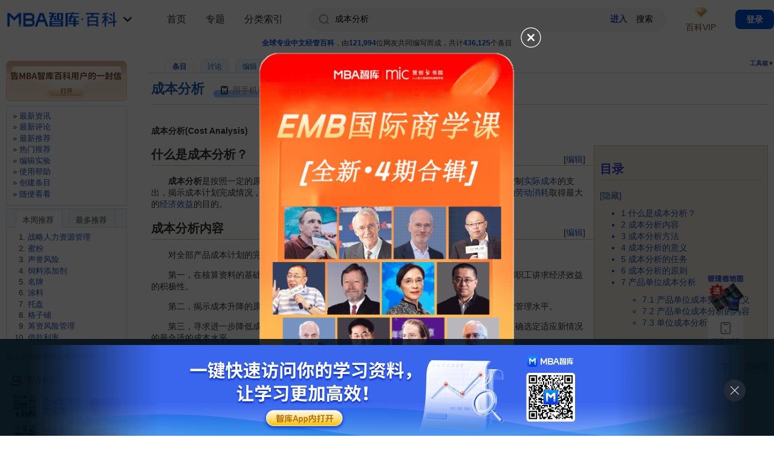

--- FILE ---
content_type: text/html; charset=utf-8
request_url: https://wiki.mbalib.com/wiki/%E6%88%90%E6%9C%AC%E5%88%86%E6%9E%90
body_size: 27202
content:
<!DOCTYPE html PUBLIC "-//W3C//DTD XHTML 1.0 Transitional//EN" "http://www.w3.org/TR/xhtml1/DTD/xhtml1-transitional.dtd">
<html xmlns="http://www.w3.org/1999/xhtml" xml:lang="zh" lang="zh" dir="ltr">
  <head>
    <meta http-equiv="Content-Type" content="text/html; charset=utf-8" />
    <meta name="viewport" content="width=100%, initial-scale=1.0, user-scalable=0, minimum-scale=1.0, maximum-scale=1.0, viewport-fit=cover" />
    <!--<meta name="apple-itunes-app" content="app-id=1060006458" />-->
      <meta name="apple-itunes-app" content="app-id=908915361" />
    <meta name="description" content="成本分析(Cost Analysis)成本分析是按照一定的原则，采用一定的方法，利用成本计划、成本核算和其他有关资料，控制实际成本的支出，揭示成本计划完成情况，查明成本升降的原因，寻求降低成本的途径和方法，以达到用最少的劳动消耗取得最大的经济效益的目的。" />
<meta name="keywords" content="成本分析,事后控制,企业成本计划,劳动消耗,单位成本,实际成本,对比分析法,工资费用,成本核算,成本计划,指数" />
<link rel="shortcut icon" href="/favicon.ico" />
<link rel="search" type="application/opensearchdescription+xml" href="/w/opensearch_desc.php" title="MBA智库百科 (中文)" />
<link rel="copyright" href="http://www.mbalib.com" />
    <title>成本分析 - MBA智库百科</title>
    <link rel="stylesheet" type="text/css" media="screen,projection" href="https://img.mbalib.com/wiki/MBALib/main_v230906.css?t=123" />
        <!-- <link rel="stylesheet" type="text/css" media="print" href="https://img.mbalib.com/wiki/common/commonPrint.css" /> -->
      <link rel="stylesheet" type="text/css" media="screen,projection" href="https://img.mbalib.com/wiki/common/skin.css" />
      <link rel="stylesheet" href="https://img.mbalib.com/wiki/MBALib/iconfont/iconfont.css">

      <!-- <link rel="stylesheet" href="https://img.mbalib.com/dist/css/wiki.min.css"> -->

          <!--[if lt IE 5.5000]><style type="text/css">@import "https://img.mbalib.com/wiki/MBALib/IE50Fixes.css";</style><![endif]-->
    <!--[if IE 5.5000]><style type="text/css">@import "https://img.mbalib.com/wiki/MBALib/IE55Fixes.css";</style><![endif]-->
    <!--[if IE 6]><style type="text/css">@import "https://img.mbalib.com/wiki/MBALib/IE60Fixes.css";</style><![endif]-->

      <!--[if IE]><script type="text/javascript" src="https://img.mbalib.com/wiki/common/IEFixes.js"></script>
    <meta http-equiv="imagetoolbar" content="no" /><![endif]-->

    <script type="text/javascript" src="https://img.mbalib.com/common/jquery/jquery.js"></script>
      <!-- <script type="text/javascript" src="https://img.mbalib.com/common/jquery/jquery.lazyload.js"></script> -->
    <script type="text/javascript" src="https://img.mbalib.com/common/common.js?v=1117"></script>
	<script type="text/javascript" src="https://img.mbalib.com/wiki/common/wiki.js?v=1010"></script>
    <script type="text/javascript" src="https://img.mbalib.com/common/tmc/tmc.js?v=1117"></script>
    

      <!-- Google tag (gtag.js) -->
      <script async src="https://www.googletagmanager.com/gtag/js?id=AW-11430241316"></script>
      <script>

          window.dataLayer = window.dataLayer || []; function gtag(){dataLayer.push(arguments);} gtag('js', new Date()); gtag('config', 'AW-11430241316');

      </script>
      <script>
        

          window.dataLayer = window.dataLayer || [];
          function gtag(){dataLayer.push(arguments);}
          gtag('js', new Date());

          gtag('config', 'AW-11430241316');

      </script>

      <!-- 请置于所有广告位代码之前 -->
      <!--         <script src="https://dup.baidustatic.com/js/ds.js"></script>
        <script async src="https://pagead2.googlesyndication.com/pagead/js/adsbygoogle.js?client=ca-pub-8234842646771010"
     crossorigin="anonymous"></script>
       -->


      <script>
          function getCookie(name)
            {
                var arr,reg=new RegExp("(^| )"+name+"=([^;]*)(;|$)");
                if(arr=document.cookie.match(reg))
                return unescape(arr[2]);
                else
                return null;
            }
        //   $(document).ready(function(){initSetup();});
        $(function() {
            if (typeof (initSetup) == 'function') {
                initSetup();
            }
        })
          var _hmt = _hmt || [];
          (function() {
              var hm = document.createElement("script");
              hm.src = "https://hm.baidu.com/hm.js?96771760d942f755aa887b0b28d1c30a";
              var s = document.getElementsByTagName("script")[0];
              s.parentNode.insertBefore(hm, s);
          })();
      </script>

    <script type= "text/javascript">
			var skin = "MBALib";
			var stylepath = "/w/skins";

			var wgArticlePath = "/wiki/$1";
			var wgScriptPath = "/w";
			var wgServer = "https://wiki.mbalib.com";
                        
			var wgCanonicalNamespace = "";
			var wgNamespaceNumber = 0;
			var wgPageName = "成本分析";
			var wgPageURL = "%E6%88%90%E6%9C%AC%E5%88%86%E6%9E%90";
			var wgTitle = "成本分析";
			var wgVariantTitle = "成本分析";
			var wgArticleId = 45730;
			var wgIsArticle = true;
                        
			var wgUserName = null;
			var wgUserLanguage = "zh";
			var wgContentLanguage = "zh";
		</script>
		        <script type="text/javascript" src="https://img.mbalib.com/wiki/common/wikibits.js"></script>
                    <!-- Head Scripts -->
    <script type="text/javascript" src="/w/skins/common/ajax.js"></script>
<script type="text/javascript">
		<!--
		function articlevote(title){
		   sajax_do_call('wfAjaxRecommend',[title],changevotevalues);
		   button=document.getElementById ('recommend');
		   button.onclick='';
		   return false;
		}
		
		function changevotevalues(x)
		{
		    if (x.status == 200) {
			b=x.responseText;
			text = document.getElementById ('vote-text');
			link = document.getElementById ('vote-link');
			if (b == 'success') { 
				link.innerHTML=parseInt(link.getAttribute('data-count'))+1;
				text.innerHTML = "您已评价，谢谢！"; 
			}
			if (b == 'voted') { 
				text.innerHTML = "您已评价，谢谢！"; 
			}
		    }
		    return false;
		}
		//-->
		</script>

<script type="text/javascript">
<!--
function setCommentYZM(randkey){
	var div_yzm = document.getElementById('yzm-'+randkey);
	if (div_yzm!=null && div_yzm.innerHTML == '' ){
		div_yzm.innerHTML="<input type='text' size=10 name='code'/><input type='hidden' name='random' value='"+randkey+"'/><i"+"mg id='yzm-img-"+randkey+"' src='/w"+"/image.php?random="+randkey+"' onclick='refreshCommentYZM("+randkey+")' style='cursor:pointer'/>"+'<span>请输入图中的四位验证码。如果看不清，请单击图像刷新。<a href="/wiki/Special:Userlogin" title="Special:Userlogin">登录</a>后，评论时将不再需要输入验证码。</span>';
	}
}

function refreshCommentYZM(randkey){
	var img_yzm = document.getElementById('yzm-img-'+randkey);
	img_yzm.src+="&t="+Math.random();
}
//-->
</script>


  </head>
  <body style="padding-bottom: constant(safe-area-inset-bottom);padding-bottom: env(safe-area-inset-bottom);"                 class="ns-0  article-45730">
        <script src="https://img.mbalib.com/common/wiki/vip/toPage.js"></script>
<!--        <script type="text/javascript" src="--><!--/common/notice_v0927.js?v=1117"></script>-->
        <script>
            var vipPayInstance = VipPay.getInstance();
        </script>
                    <!-- 广告位：WIKI-07-365x110 -->
            <!-- 广告位：Mobile-Float -->
            <script>
                (function() {
                    let s = "_" + Math.random().toString(36).slice(2);
                    document.write('<div id="' + s + '"></div>');
                    if($(window).width()<992)
                    {
                        (window.slotbydup=window.slotbydup || []).push({
                            id: '2406317',
                            container: s,
                            size: '20,3',
                            display: 'float',
                            async:true
                        });
                    }else
                    {
                        (window.slotbydup=window.slotbydup || []).push({
                            id: '2403011',
                            container: s,
                            size: '365,110',
                            display: 'float'
                        });
                    }
                })();
            </script>
            <div id="globalWrapper" 	 class=" details-page">
      <div id="column-content">
          <div id="site-state"><span class="light">全球专业中文经管百科</span>，由<span class="light">121,994</span>位网友共同编写而成，共计<span class="light">436,125</span>个条目
</div>
          <div id="column-title-bottom">
              <div id="p-cactions" class="portlet">
                  <h5>查看</h5>
                  <ul>
                      <li id="ca-nstab-main"
                          class="selected"                          ><a href="/wiki/%E6%88%90%E6%9C%AC%E5%88%86%E6%9E%90">条目</a></li><li id="ca-talk"
                          class="new"                          ><a href="/w/index.php?title=Talk:%E6%88%90%E6%9C%AC%E5%88%86%E6%9E%90&amp;action=edit">讨论</a></li><li id="ca-edit"
                                                    ><a href="/w/index.php?title=%E6%88%90%E6%9C%AC%E5%88%86%E6%9E%90&amp;action=edit">编辑</a></li><li id="ca-watch"
                                                    >                              <a href="javascript:void(0)" >收藏</a>
                          </li><li id="ca-varlang-0"
                                                    ><a href="/wiki/%E6%88%90%E6%9C%AC%E5%88%86%E6%9E%90">简体中文</a></li><li id="ca-varlang-1"
                                                    ><a href="/zh-tw/%E6%88%90%E6%9C%AC%E5%88%86%E6%9E%90">繁体中文</a></li>                  </ul>
              </div>


              <div class="portlet" id="p-tb">
                  <h5 onclick="openToolMenu()">工具箱▼</h5>
                  <div class="pBody">
                      <ul>
                          
                          
                          
                                                                                                                                                                                                                                                      <li id="t-upload"><a href="/wiki/Special:Upload">上传文件</a></li>                                                        <li id="t-specialpages"><a href="/wiki/Special:Specialpages">特殊页面</a></li>                                                                                  <li id="t-print"><a href="/w/index.php?title=%E6%88%90%E6%9C%AC%E5%88%86%E6%9E%90&amp;printable=yes">可打印版</a></li>
                          
                                                        <li id="t-permalink"><a href="/w/index.php?title=%E6%88%90%E6%9C%AC%E5%88%86%E6%9E%90&amp;oldid=1420547">永久链接</a></li>                      </ul>
                  </div>
              </div>


          </div>
          <div id="content">
	  <a name="top" id="contentTop"></a>
	  	  <!--<h1 class="firstHeading">成本分析</h1>-->
	  <div class="firstHeading-wrap">
            <h1 class="firstHeading">成本分析</h1>
                        <div id="qrcode_wiki" class="code-lay visualClear mobile-box" style="cursor:pointer">
                <!-- <span class="code-icon"></span>
                <span class="txt">用手机看条目</span> -->
                     <svg style="width:16px;max-height:20px;z-index:1;vertical-align: middle;margin-right: 5px;" class="" aria-hidden="true" fill="#050505ff">
                            <use xlink:href="#ic_phone"></use>
                        </svg>
                    <span>用手机看条目</span>
                    <div class="app-guide-box"  style="display:none">
                        <div id="wx-img"></div>
                        <p>扫一扫，手机看条目</p>
                    </div>
                <!-- <div class="app-guide-box" style="display:none">
                	 <span id="wx-img">
                     
                     </span>
                     <span class="app-guide-txt" style="border-bottom:0px;padding-bottom:0px;">扫一扫，手机看条目</span>
                     <a target="_blank" href="https://www.mbalib.com/apps/mbalib/?from_source=wiki_qrcode" class="app-guide-btn" title="下载APP，还能边看边听">下载APP，还能边看边听</a>
                </div> -->
            </div>
                        <script src="https://img.mbalib.com/common/jquery/jquery.qrcode.min.js"></script>
            <script>
            (function(){
                var created = 0;
                var t;
				if(location.hash)
				{
					var m = location.hash.substring(1);
					if(m == 'from_qrcode')
					{
						if(typeof stateWikiVisitQrcode === 'function' )
							stateWikiVisitQrcode();
					}
				}

				function createQrcode(url)
				{
					if(created == 0)
					{
						$("#wx-img").html('');
		                $("#wx-img").qrcode({
		                    //render: "table", //table方式
		                    width: 200, //宽度
		                    height:200, //高度
		                    text: url //任意内容
		                });
		                if(typeof stateWikiShowQrcode === 'function' )
		                	stateWikiShowQrcode();
		                created = 1;
					}
				}
                
                $("#qrcode_wiki").mouseover(function(){
                	clearTimeout(t);

                	var url = window.location.href;
                	var url2 = 'https://www.mbalib.com/app/download?from_source=wiki_qrcode';
                	var pattern = /^(http|https):\/\/wiki\.(test\.|dev\.)?mbalib\.com\/wiki\/([^?#]*)/i;
                	var d = pattern.exec(url);
                	var key = d[3];
                	url = url2 + '&key=' + key;
                	
	                //url = url + '#from_qrcode';
	                if(false && url.length > 100)//create short url 2018.10.16不使用短链了，APP扫码不支持短链
	                {
		                if(created == 0)
		                {
			                $.post('https://ke.mbalib.com/api/shorturl',{url:url},function(result){
				                if(result.url)
				                {
					                url = result.url;
					            }
				                createQrcode(url);
				                $(".app-guide-box").show();
				            },'json');
		                }else
		                {
			                $(".app-guide-box").show();
			            }
		            }else
		            {
	                	createQrcode(url);
		                $(".app-guide-box").show();
		            }
                }),$("#qrcode_wiki").mouseout(function(){
                	t=setTimeout('$(".app-guide-box").hide();',500);
                });

                $(".app-guide-box").mouseover(function(){
                	clearTimeout(t);
                  }),$(".app-guide-box").mouseout(function(){
                      t=setTimeout('$(".app-guide-box").hide();',500);
                });
            })();
            </script>
      </div>
      <div style="clear:both;"></div>
	  <div id="bodyContent" class="main_content">
	    <h3 id="siteSub">出自 MBA智库百科(<a href="//wiki.mbalib.com/">https://wiki.mbalib.com/</a>)</h3>
	    <div id="contentSub"></div>
	    	    	    <!-- start content -->
	    <p><b>成本分析(Cost Analysis)</b>
</p>
<table id="toc" class="toc" summary="目录"><tr><td><div id="toctitle"><h2>目录</h2></div>
<ul>
<li class="toclevel-1"><a href="#.E4.BB.80.E4.B9.88.E6.98.AF.E6.88.90.E6.9C.AC.E5.88.86.E6.9E.90.EF.BC.9F"><span class="tocnumber">1</span> <span class="toctext">什么是成本分析？</span></a></li>
<li class="toclevel-1"><a href="#.E6.88.90.E6.9C.AC.E5.88.86.E6.9E.90.E5.86.85.E5.AE.B9"><span class="tocnumber">2</span> <span class="toctext">成本分析内容</span></a></li>
<li class="toclevel-1"><a href="#.E6.88.90.E6.9C.AC.E5.88.86.E6.9E.90.E6.96.B9.E6.B3.95"><span class="tocnumber">3</span> <span class="toctext">成本分析方法</span></a></li>
<li class="toclevel-1"><a href="#.E6.88.90.E6.9C.AC.E5.88.86.E6.9E.90.E7.9A.84.E6.84.8F.E4.B9.89"><span class="tocnumber">4</span> <span class="toctext">成本分析的意义</span></a></li>
<li class="toclevel-1"><a href="#.E6.88.90.E6.9C.AC.E5.88.86.E6.9E.90.E7.9A.84.E4.BB.BB.E5.8A.A1"><span class="tocnumber">5</span> <span class="toctext">成本分析的任务</span></a></li>
<li class="toclevel-1"><a href="#.E6.88.90.E6.9C.AC.E5.88.86.E6.9E.90.E7.9A.84.E5.8E.9F.E5.88.99"><span class="tocnumber">6</span> <span class="toctext">成本分析的原则</span></a></li>
<li class="toclevel-1"><a href="#.E4.BA.A7.E5.93.81.E5.8D.95.E4.BD.8D.E6.88.90.E6.9C.AC.E5.88.86.E6.9E.90"><span class="tocnumber">7</span> <span class="toctext">产品单位成本分析</span></a>
<ul>
<li class="toclevel-2"><a href="#.E4.BA.A7.E5.93.81.E5.8D.95.E4.BD.8D.E6.88.90.E6.9C.AC.E5.88.86.E6.9E.90.E7.9A.84.E6.84.8F.E4.B9.89"><span class="tocnumber">7.1</span> <span class="toctext">产品单位成本分析的意义</span></a></li>
<li class="toclevel-2"><a href="#.E4.BA.A7.E5.93.81.E5.8D.95.E4.BD.8D.E6.88.90.E6.9C.AC.E5.88.86.E6.9E.90.E7.9A.84.E5.86.85.E5.AE.B9"><span class="tocnumber">7.2</span> <span class="toctext">产品单位成本分析的内容</span></a></li>
<li class="toclevel-2"><a href="#.E5.8D.95.E4.BD.8D.E6.88.90.E6.9C.AC.E5.88.86.E6.9E.90.E7.9A.84.E6.AD.A5.E9.AA.A4"><span class="tocnumber">7.3</span> <span class="toctext">单位成本分析的步骤</span></a></li>
</ul>
</li>
</ul>
</td></tr></table><script type="text/javascript"> if (window.showTocToggle) { var tocShowText = "显示"; var tocHideText = "隐藏"; showTocToggle(); } </script>
<div class="editsection" style="float:right;margin-left:5px;">[<a href="/w/index.php?title=%E6%88%90%E6%9C%AC%E5%88%86%E6%9E%90&amp;action=edit&amp;section=1" title="编辑段落: 什么是成本分析？">编辑</a>]</div><!--MWPAGE-1--><div class="headline-2"><a class="headline" name=".E4.BB.80.E4.B9.88.E6.98.AF.E6.88.90.E6.9C.AC.E5.88.86.E6.9E.90.EF.BC.9F"></a><h2> 什么是成本分析？ </h2></div>
<p>　　<b>成本分析</b>是按照一定的原则，采用一定的方法，利用<a href="/wiki/%E6%88%90%E6%9C%AC%E8%AE%A1%E5%88%92" title="成本计划">成本计划</a>、<a href="/wiki/%E6%88%90%E6%9C%AC%E6%A0%B8%E7%AE%97" title="成本核算">成本核算</a>和其他有关资料，控制<a href="/wiki/%E5%AE%9E%E9%99%85%E6%88%90%E6%9C%AC" title="实际成本">实际成本</a>的支出，揭示成本计划完成情况，查明成本升降的原因，寻求降低成本的途径和方法，以达到用最少的<a href="/wiki/%E5%8A%B3%E5%8A%A8%E6%B6%88%E8%80%97" title="劳动消耗">劳动消耗</a>取得最大的<a href="/wiki/%E7%BB%8F%E6%B5%8E%E6%95%88%E7%9B%8A" title="经济效益">经济效益</a>的目的。
</p>
<div class="editsection" style="float:right;margin-left:5px;">[<a href="/w/index.php?title=%E6%88%90%E6%9C%AC%E5%88%86%E6%9E%90&amp;action=edit&amp;section=2" title="编辑段落: 成本分析内容">编辑</a>]</div><!--MWPAGE-2--><div class="headline-2"><a class="headline" name=".E6.88.90.E6.9C.AC.E5.88.86.E6.9E.90.E5.86.85.E5.AE.B9"></a><h2> 成本分析内容</h2></div>
<p>　　对全部产品成本计划的完成情况进行总的评价，分为三个方面：
</p><p>　　第一，在核算资料的基础上，通过深入分析，正确评价<a href="/wiki/%E4%BC%81%E4%B8%9A%E6%88%90%E6%9C%AC%E8%AE%A1%E5%88%92" title="企业成本计划">企业成本计划</a>的执行结果，提高企业和职工讲求经济效益的积极性。
</p><p>　　第二，揭示成本升降的原因，正确地查明影响成本高低的各种因素及其原因，进一步提高企业管理水平。
</p><p>　　第三，寻求进一步降低成本的途径和方法。成本分析还可以结合企业生产经营条件的变化，正确选定适应新情况的最合适的成本水平。
</p>
<div class="editsection" style="float:right;margin-left:5px;">[<a href="/w/index.php?title=%E6%88%90%E6%9C%AC%E5%88%86%E6%9E%90&amp;action=edit&amp;section=3" title="编辑段落: 成本分析方法">编辑</a>]</div><!--MWPAGE-3--><div class="headline-2"><a class="headline" name=".E6.88.90.E6.9C.AC.E5.88.86.E6.9E.90.E6.96.B9.E6.B3.95"></a><h2> 成本分析方法 </h2></div>
<p>　　成本分析方法主要分为对比分析法，连锁替代法，相关分析法。
</p><p>　　<b><a href="/wiki/%E5%AF%B9%E6%AF%94%E5%88%86%E6%9E%90%E6%B3%95" title="对比分析法">对比分析法</a></b>
</p><p>　　对比分析法是通过成本指标在不同时期（或不同情况）的数据的对比，来揭露矛盾的一种方法，成本指标的对比，必须注意指标的可比性。
</p><p>　　比较形式 
</p><p>　　（1）绝对数比较，如上年产品<a href="/wiki/%E5%8D%95%E4%BD%8D%E6%88%90%E6%9C%AC" title="单位成本">单位成本</a>10元，本年产品单位成本为9.5元；
</p><p>　　（2）增减数比较，如本年成本比上年降低0.5元；
</p><p>　　（3）<a href="/wiki/%E6%8C%87%E6%95%B0" title="指数">指数</a>比较，如本年成本比上年降低5%。
</p><p>　　<b><a href="/wiki/%E8%BF%9E%E9%94%81%E6%9B%BF%E4%BB%A3%E6%B3%95" title="连锁替代法">连锁替代法</a></b>
</p><p>　　也称连锁置换法、<a href="/wiki/%E8%BF%9E%E7%8E%AF%E6%9B%BF%E4%BB%A3%E6%B3%95" title="连环替代法">连环替代法</a>。它是确定引起某经济指标变动的各个因素影响程度的一种计算方法。
</p><p>　　适用范围：在几个相互联系的因素共同影响着某一指标的情况下，可应用这一方法来计算各个因素对<a href="/wiki/%E7%BB%8F%E6%B5%8E%E6%8C%87%E6%A0%87" title="经济指标">经济指标</a>发生变动的影响程度。
</p><p>　　计算方法
</p><p>　　（1）在计算某一因素对一个经济指标的影响时，假定只有这个因素在变动而其它因素不变；
</p><p>　　（2）确定各个因素替代顺序，然后按照这一顺序替代计算；
</p><p>　　（3）把这个指标与该因素替代前的指标相比较，确定该因素变动所造成的影响。
</p><p>　　计算原理
</p><p>　　设某一经济指标A是由x, y, z三个因素组成。其<a href="/wiki/%E8%AE%A1%E5%88%92%E6%8C%87%E6%A0%87" title="计划指标">计划指标</a>A0是由x0, y0, z0三个因素相乘的结果；实际指标A1-是由x1, y1, z1三个因素相乘的结果：
</p><p>　　A0=x0·y0·z0
</p><p>　　A1=x1·y1·z1
</p><p>　　其计划与实际的差异（V）为：
</p><p>　　V=A1-A0
</p><p>　　在分析各因素的变动对指标影响时，首先，确定三个因素替代的顺序依次为x, y, z；其次，假定其它两个因素y, z不变，先计算第一个因素x变动对指标的影响；然后，在第一个因素已变的基础上，计算第二个因素y变动的影响；依此类推，直到各个因素变动的影响都计算出来为止。用公式表示：
</p><p>　　第一个因素变动的影响（V1）计算如下：
</p><p>　　A0= x0·y0·z0     （1）
</p><p>　　A2=x1·y0·z0      （2）
</p><p>　　V1=(2)-(1)=A2-A0
</p><p>　　上述计算，也可用下列公式计算出V1来。
</p><p>　　V1=（x1--x0）y0z0
</p><p>　　第二个因素变动的影响（V2）计算如下：
</p><p>　　A3= x1·y1·z0      （3）
</p><p>　　V2=（3）-（2）=A3-A2
</p><p>　　第三个因素变动的影响（V3）计算如下：
</p><p>　　A1= x1·y1·z1      （4）
</p><p>　　V3=（4）-（3）=A1-A3
</p><p>　　将各因素变动的影响加以综合，其结果应与实际脱离计划的总差异相等：
</p><p>　　V=V1+V2+V3
</p><p>　　<b><a href="/wiki/%E7%9B%B8%E5%85%B3%E5%88%86%E6%9E%90%E6%B3%95" title="相关分析法">相关分析法</a></b>
</p><p>　　企业的各种经济指标，存在着相互依存关系，一个指标变了，就会影响到其他经济指标。例如：生产数量的变化，必然会引起成本的相应变化，利用数学方法进行相关分析，找出有关经济指标之间规律性的联系，即为相关分析法。
</p>
<div class="editsection" style="float:right;margin-left:5px;">[<a href="/w/index.php?title=%E6%88%90%E6%9C%AC%E5%88%86%E6%9E%90&amp;action=edit&amp;section=4" title="编辑段落: 成本分析的意义">编辑</a>]</div><!--MWPAGE-4--><div class="headline-2"><a class="headline" name=".E6.88.90.E6.9C.AC.E5.88.86.E6.9E.90.E7.9A.84.E6.84.8F.E4.B9.89"></a><h2> 成本分析的意义 </h2></div>
<p>　　成本分析是根据成本资料对成本指标所进行的分析。其包括成本的事前、事中和事后三个方面。
</p><p>　　成本的事前分析是指在成本未形成之前所进行的成本预测。进行事前成本分析，可使企业的成本控制有可靠的目标。
</p><p>　　成本的事中分析是指对正在执行的成本计划的结果所进行的分析。事中分析主要是为了进行成本控制，防止实际成本超过目标成本的范围。
</p><p>　　成本的<a href="/wiki/%E4%BA%8B%E5%90%8E%E6%8E%A7%E5%88%B6" title="事后控制">事后控制</a>是指对成本实际执行的结果所作的分析。事后分析主要是对成本执行的结果进行评价，分析产生问题的原因，总结成本降低的经验，以利于下一期的成本控制活动的开展。
</p>
<div class="editsection" style="float:right;margin-left:5px;">[<a href="/w/index.php?title=%E6%88%90%E6%9C%AC%E5%88%86%E6%9E%90&amp;action=edit&amp;section=5" title="编辑段落: 成本分析的任务">编辑</a>]</div><!--MWPAGE-5--><div class="headline-2"><a class="headline" name=".E6.88.90.E6.9C.AC.E5.88.86.E6.9E.90.E7.9A.84.E4.BB.BB.E5.8A.A1"></a><h2> 成本分析的任务 </h2></div>
<p>　　1、正确计算成本计划的执行结果，计算产生的差异；
</p><p>　　2、找出产生差异的原因；
</p><p>　　3、正确对成本计划的执行情况进行评价；
</p><p>　　4、提出进一步降低成本的措施和方案。
</p>
<div class="editsection" style="float:right;margin-left:5px;">[<a href="/w/index.php?title=%E6%88%90%E6%9C%AC%E5%88%86%E6%9E%90&amp;action=edit&amp;section=6" title="编辑段落: 成本分析的原则">编辑</a>]</div><!--MWPAGE-6--><div class="headline-2"><a class="headline" name=".E6.88.90.E6.9C.AC.E5.88.86.E6.9E.90.E7.9A.84.E5.8E.9F.E5.88.99"></a><h2> 成本分析的原则 </h2></div>
<p>　　1、全面分析与重点分析相结合的原则；
</p><p>　　2、专业分析与群众分析相结合的原则；
</p><p>　　3、<a href="/wiki/%E7%BA%B5%E5%90%91%E5%88%86%E6%9E%90" title="纵向分析">纵向分析</a>与<a href="/wiki/%E6%A8%AA%E5%90%91%E5%88%86%E6%9E%90" title="横向分析">横向分析</a>相结合的原则；
</p><p>　　4、事后分析与事前、事中分析相结合的原则。
</p>
<div class="editsection" style="float:right;margin-left:5px;">[<a href="/w/index.php?title=%E6%88%90%E6%9C%AC%E5%88%86%E6%9E%90&amp;action=edit&amp;section=7" title="编辑段落: 产品单位成本分析">编辑</a>]</div><!--MWPAGE-7--><div class="headline-2"><a class="headline" name=".E4.BA.A7.E5.93.81.E5.8D.95.E4.BD.8D.E6.88.90.E6.9C.AC.E5.88.86.E6.9E.90"></a><h2> 产品单位成本分析 </h2></div>
<div class="editsection" style="float:right;margin-left:5px;">[<a href="/w/index.php?title=%E6%88%90%E6%9C%AC%E5%88%86%E6%9E%90&amp;action=edit&amp;section=8" title="编辑段落: 产品单位成本分析的意义">编辑</a>]</div><!--MWPAGE-8--><div class="headline-3"><a class="headline" name=".E4.BA.A7.E5.93.81.E5.8D.95.E4.BD.8D.E6.88.90.E6.9C.AC.E5.88.86.E6.9E.90.E7.9A.84.E6.84.8F.E4.B9.89"></a><h3> 产品单位成本分析的意义 </h3></div>
<p>　　产品单位成本分析的意义，在于揭示各种产品单位成本及其各个成本项目的变动情况，查明单位成本升降的具体原因。
</p>
<div class="editsection" style="float:right;margin-left:5px;">[<a href="/w/index.php?title=%E6%88%90%E6%9C%AC%E5%88%86%E6%9E%90&amp;action=edit&amp;section=9" title="编辑段落: 产品单位成本分析的内容">编辑</a>]</div><!--MWPAGE-9--><div class="headline-3"><a class="headline" name=".E4.BA.A7.E5.93.81.E5.8D.95.E4.BD.8D.E6.88.90.E6.9C.AC.E5.88.86.E6.9E.90.E7.9A.84.E5.86.85.E5.AE.B9"></a><h3> 产品单位成本分析的内容 </h3></div>
<p>　　产品单位成本分析包括两个方面的内容：
</p><p>　　一、单位成本完成情况的分析
</p><p>　　单位成本完成情况的分析是根据“产品单位成本表”上的有关数据资料以及其他有关资料，首先分析单位成本实际数与基准数的差异，确定单位成本是升高还是降低了，升降幅度是多少；然后再按成本项目分别进行比较分析，考察每个项目的升降情况；最后，可针对某些主要项目的升降情况，作进一步深入的分析，查明引起<a href="/wiki/%E9%A1%B9%E7%9B%AE%E6%88%90%E6%9C%AC" title="项目成本">项目成本</a>升降的原因。
</p><p>　　二、技术经济指标变动对单位成本的影响分析
</p>
<div class="editsection" style="float:right;margin-left:5px;">[<a href="/w/index.php?title=%E6%88%90%E6%9C%AC%E5%88%86%E6%9E%90&amp;action=edit&amp;section=10" title="编辑段落: 单位成本分析的步骤">编辑</a>]</div><!--MWPAGE-10--><div class="headline-3"><a class="headline" name=".E5.8D.95.E4.BD.8D.E6.88.90.E6.9C.AC.E5.88.86.E6.9E.90.E7.9A.84.E6.AD.A5.E9.AA.A4"></a><h3> 单位成本分析的步骤 </h3></div>
<p>　　构成产品成本的项目多而复杂，我们仅以主要项目如材料费用、工资费用、制造 费用等，作为代表性项目进行分析，说明其分析的步骤和方法。
</p><p>　　1．材料费用项目的分析；
</p><p>　　对单位产品成本中材料费用影响的基本因素，是单位产品材料耗用量和材料单价。它们对单位产品影响的计算公式如下：
</p><p>　 （1）<b>材料耗用量变动的影响=Σ(实际单位耗用量-基准单位耗用量)×基准价格</b>
</p><p>　 （2）<b>材料单价变动的影响=Σ(实际单价-基准单价)×实际耗用量</b>
</p><p>　　上式中的“基准数”指的是计划数、定额数、上年实际平均、历史或行业先进水平等数值。
</p><p>　　2．<a href="/wiki/%E5%B7%A5%E8%B5%84%E8%B4%B9%E7%94%A8" title="工资费用">工资费用</a>项目的分析；
</p><p>　　对单位产品成本中工资费用影响的因素，是单位产品工时消耗量和小时工资额。它们对工资费用升降的影响可用下列计算公式：
</p><p>　　（1）<b>工时消耗量变动的影响＝Σ[(实际单位工时消耗量－基准单位工时消耗量)×基准小时工资额]</b>
</p><p>　　（2）<b>小时工资额变动的影响＝Σ[(实际小时工资额－基准单位工资额)×实际单位工时消耗量]</b>
</p><p>　　3．制造费用项目的分析。
</p><p>　　对产品成本中制造费用影响的基本因素，是单位产品工时消耗量（或其他分配标准）和小时费用分配率（或其他分配率）。其分析的计算公式为：
</p><p>　　（1）<b>工时消耗量变动的影响＝Σ[(实际单位工时消耗量－基准单位工时消耗量)×基准小时费用分配率]</b>
</p><p>　　（2）<b>小时费用分配率变动的影响＝Σ[(实际小时费用分配率－基准小时费用分配率)×实际单位工时消耗量]</b>
</p>
<!-- Tidy found serious XHTML errors -->

<!-- Saved in parser cache with key wikidb:pcache:idhash:45730-0!1!0!!zh!2!zh and timestamp 20260111224251 -->
<div class="printfooter">
来自"<a href="https://wiki.mbalib.com/wiki/%E6%88%90%E6%9C%AC%E5%88%86%E6%9E%90">https://wiki.mbalib.com/wiki/%E6%88%90%E6%9C%AC%E5%88%86%E6%9E%90</a>"</div>

      </div>
      	   <div class="unfold-field unfold-field-download">
           <div class="unflod-field-arrow show_all"></div>
           <a href="javascript:void(0)" class="download-unflod-text download_app" data-type="fold">打开MBA智库App, 阅读完整内容</a>
           <a href="javascript:void(0)" class="download-text download_app" data-type="page">打开App</a>
      </div>
      	    	  <div id="recommend-bar" class="visualClear">
          <div class="clearfix">
		<div class="vote1" id="recommend" onclick="return articlevote('成本分析')" onmouseover="this.className='vote2'" onmouseout="this.className='vote1'"><span id="vote-text">本条目对我有帮助</span><b id="vote-link" data-count="277">277</b></div>		<div class="ds-btn-lay" style="font-size:0;float:left;">
                <span class="btn-seperate" style="margin-left:20px"></span>
                <a class="wiki-btn btn1"  id="c_reward" data-subject="MBA智库百科打赏" data-user="52.130.224.112" data-channel="wiki" data-aid="成本分析" data-title="成本分析">赏</a>
                <div id="rqCodeBtn" style="position:relative;display: inline-block;vertical-align: middle;">
                    <a target="_blank" href="//www.mbalib.com/apps/mbalib/?from_source=wiki_btn"  class="wiki-btn btn2"><i class="iconfont icon-shouji fz-20"></i> MBA智库APP</a>
                    <div id="appRqCode" class="rq_wr">
                        <div class="img-wr"><img class="img lazy-load"  src="" data-src="//img.mbalib.com/common/images/rqCode-app_v2.png"/></div>
                        <p class="text"> 扫一扫，下载MBA智库APP</p>
                    </div>
                </div>
            </div>
<script>
                $(function(){
					$("#rqCodeBtn").mouseover(function(){
						if(!$("#appRqCode").hasClass("show")){
							$("#appRqCode").fadeIn('fast',function(){
								$(this).addClass("show");
								if (typeof statWikiShowAppQrcode === 'function')
								{
								    statWikiShowAppQrcode();
								}
							});
						}
					}).mouseleave(function(){
						if($("#appRqCode").hasClass("show")){
							$("#appRqCode").fadeOut('fast',function(){
								$(this).removeClass("show");
							});
						}
					});
					
					function clickReward()
				    {
					    var url = '/wiki?action=ajax&rs=wfClearRewardCache&rsargs={"title":"成本分析"}';
					    $.post(url,{},function(){});
				    }
				});
			</script>		          </div>
		<!-- <div id="share"><span class=title  style="float:left">分享到：</span>
			<div class="bdsharebuttonbox" data-tag="share_1">
			<a href="#" class="bds_weixin" data-cmd="weixin"></a>
			<a href="#" class="bds_tsina" data-cmd="tsina"></a>
			<a href="#" class="bds_sqq" data-cmd="sqq"></a>
			</div>
		</div>
		<script>
            (function(){
                $("#share").click(function(){
                    if(typeof statWikiShare === 'function')
                    {
                        statWikiShare(wgPageName);
                    }
                })
            })();
		</script> -->
	</div>
	  

        
        <div class="bg hid" id="box-app-tip"></div>
        <div class="box-app-tip" id="down-app-pop" style="display:none">
            <h6 class="title">温馨提示</h6>
            <a href="javascript:void(0)" class="closeBtn" onclick="closeAppTip()"></a>
            <p class="text">复制该内容请前往MBA智库App</p>
            <a href="javascript:void(0)" class="lineBtn primary" onclick="downAppLink()">立即前往App</a>
        </div>


        <script>

            if(!wfIsPC()) {
                //安卓系统baidu app 不可打开APP
                if(navigator.userAgent.toLowerCase().indexOf("baiduboxapp") < 0 || navigator.userAgent.toLowerCase().indexOf("iPhone") > 0) {

                    //微信外
                    // if (navigator.userAgent.toLowerCase().indexOf("micromessenger") < 0) {
                    // 判断是否支持copy监听
                    
                    // if (document.queryCommandSupported('copy')) {
                        $(document).on('copy', function (e) {
                            var txt;
                            if (document.selection) {
                                txt = document.selection.createRange().text
                            } else {
                                txt = window.getSelection() + '';
                            }
                            //光标是不是选中了一个有内容的片段
                            if (txt) {
                                downloadPage();
                            }
                            let s = getSelection();
                            s.setBaseAndExtent(s.focusNode, 0, s.focusNode, 0);
                        });
                    // } else {
                    //     var touchTime = 0;

                    //     $("#globalWrapper").on('touchstart', '#content', function (e) {
                    //         e.stopPropagation();
                    //         touchTime = setTimeout(function () {
                    //             downloadPage();
                    //         }, 700);//这里设置长按响应时间
                    //     });

                    //     $("#globalWrapper").on('touchend', '#content', function (e) {
                    //         e.stopPropagation();
                    //         clearTimeout(touchTime);
                    //     });
                    // }
                }
            }

            function downloadPage()
            {
                var url = "https://passport.mbalib.com/api2/SetDownloadPage";
                $.post(url, {type: "wiki_article", key: "成本分析"}, function (result) {

                }, 'json');
                openAppTip();
            }

            function closeAppTip(){
                $("#box-app-tip").addClass("hid");
                $("#down-app-pop").fadeOut('fast');
            }

            function openAppTip(){
                $("#box-app-tip").removeClass("hid");
                $("#down-app-pop").fadeIn('fast');
            }


            function downAppLink(){
                if(!wfIsPC()) {
                    download_app("copy");
                }
            }

        </script>
    
<div id="ad-related" class="visualClear">
<!-- 广告位：WIKI-04 -->
<script>
(function() {
    let s = "_" + Math.random().toString(36).slice(2);
    document.write('<div id="' + s + '"></div>');
    (window.slotbydup=window.slotbydup || []).push({
        id: '2403007',
        container: s,
        size: '300,250',
        display: 'inlay-fix'
    });
})();
</script>
</div>

	    	   <div id="editnotice" class="visualClear"> &nbsp;&nbsp;<font size=-1 color=#999999>如果您认为本条目还有待完善，需要补充新内容或修改错误内容，请<a href="https://wiki.mbalib.com/w/index.php?title=%E6%88%90%E6%9C%AC%E5%88%86%E6%9E%90&action=edit"><b>编辑条目</b></a>或<a href="javascript:void(0)" onclick="feedbackPop.open()"><b>投诉举报</b></a></font>。</div> 	   		
	   <div id="related-documents" class="visualClear">
		<h2>本条目相关文档</h2>
<ul><li><span title="ppt" class="ppt filetype">&nbsp;</span><a  class='doc_url' target="_blank" href="https://doc.mbalib.com/view/ba3a9d84c0ebfa972cf34591fec2dc01.html">成本概念与成本分析</a> <font size=-1>31页</font></li><li><span title="doc" class="doc filetype">&nbsp;</span><a  class='doc_url' target="_blank" href="https://doc.mbalib.com/view/9e49cc4d7e36992c76470e298b85a0e6.html">成本估算与成本控制分析</a> <font size=-1>3页</font></li><li><span title="doc" class="doc filetype">&nbsp;</span><a  class='doc_url' target="_blank" href="https://doc.mbalib.com/view/1b4709e3d83f262a54aa8e68ad2ba25b.html">成本估算与成本控制分析</a> <font size=-1>3页</font></li><li><span title="doc" class="doc filetype">&nbsp;</span><a  class='doc_url' target="_blank" href="https://doc.mbalib.com/view/d58f9957b8390e0819bff2e0523a2b26.html">从纸箱成本看订单成本分析</a> <font size=-1>2页</font></li><li><span title="ppt" class="ppt filetype">&nbsp;</span><a  class='doc_url' target="_blank" href="https://doc.mbalib.com/view/38d21ace5c7acc92fce6718a2f430bd6.html">成本习性分析与成本分解</a> <font size=-1>31页</font></li><li><span title="ppt" class="ppt filetype">&nbsp;</span><a  class='doc_url' target="_blank" href="https://doc.mbalib.com/view/6dd000a624806655840e3b27cc39845a.html">成本习性分析与成本分解</a> <font size=-1>31页</font></li><li><span title="pdf" class="pdf filetype">&nbsp;</span><a  class='doc_url' target="_blank" href="https://doc.mbalib.com/view/45ce4afa50068c5ca911a1d878a082e8.html">细化成本分析加强成本管控</a> <font size=-1>1页</font></li><li><span title="doc" class="doc filetype">&nbsp;</span><a  class='doc_url' target="_blank" href="https://doc.mbalib.com/view/24ea5f0256bc3fe555cc6efe05cd76a8.html">采购成本管理：基于成本的定价分析</a> <font size=-1>1页</font></li><li><span title="doc" class="doc filetype">&nbsp;</span><a  class='doc_url' target="_blank" href="https://doc.mbalib.com/view/aa197dc81e2cfce0b75e2a997364c3ff.html">仓储的成本的分析、物流成本的管理</a> <font size=-1>7页</font></li><li><span title="doc" class="doc filetype">&nbsp;</span><a  class='doc_url' target="_blank" href="https://doc.mbalib.com/view/6df1dc3a196803d93590e0689e5a8d32.html">基于企业成本诊断与成本管理分析</a> <font size=-1>4页</font></li></ul>			<script>
			$(".doc_url").click(function(){
				if(typeof stateWikiDocVisit === "function")
				{
			   		stateWikiDocVisit();
				}
			});
			</script><a id="search-documents-url" href="https://doc.mbalib.com/search?q=%E6%88%90%E6%9C%AC%E5%88%86%E6%9E%90" target=_blank> <svg style="width:18px;height:16px;padding-bottom:3px;fill:green;vertical-align: middle;" class="img" aria-hidden="true">
                          <use xlink:href="#ic_phone"></use>
                      </svg>更多相关文档</a></div>
                <link rel="stylesheet" href="https://img.mbalib.com/common/common.css">
        <div class="ke-lay ke-lay-in-wiki" style="display: none" id="ke-lay-in-wiki">
            <h2 class="title">本条目相关课程</h2>
            <div id="ke-list" ></div>
        </div>

        <script>
            $(function() {
                var key = "成本分析";
                $.ajax({
                    type: 'post',
                    url:  'https://www.mbalib.com/appwiki/hotSearch',
                    data: {'keyword': key , 'type': 2,"num":4},
                    dataType: 'json',
                }).done(function (result) {
                    var data = result.data.ke;
                    if (data && data.length > 0) {
                        //底部
                        var handleList1 = function (ke) {
                            var price = handlePrice(ke);
                            var html = '';
                            html += ' <div class="lesson-lay">   ' +
                                '<a class="ke-image" href="'+ke.url+'?from_source=wiki_relate_course" onclick="statRelateCourseBottom(\'wiki\')" target="_blank">' +
                                '<img class="lazy-load" src=""  data-original="' + ke.thumb_logo + '" data-src="' + ke.thumb_logo + '"/> ' +
                                ( ke.recommend==1?' <span class="tab-ico2"></span>':'')  +  ( ke.coupon_img?' <span class="tab-ico"></span>':'')  +
                                ' </a> ' +
                                '<div class="lesson-r-box">' +
                                '<a href="'+ke.url+'?from_source=wiki_relate_course" onclick="statRelateCourseBottom(\'wiki\')" target="_blank" >' +
                                '<h6 class="tit" >' + ke.title + '</h6>' +
                                '</a> ' +
                                 ' <div class="teacher" >' + (ke.teacher?ke.teacher.name:'') + '</div>' +
                                ' <div class="bottom">' + price + '</div>'+
                                '</div>'+
                                '</div>';
                            //console.log(html);
                            return html;
                        }


                       function handlePrice(ke){
							var price = '<div>';
							if (ke.vip_price) {
								price += ' <i class="vip-ico"></i>' +
									' <span class="fc-red-price">&yen;<i>' + roundNumber(ke.price) + '</i></span>';
							} else if (ke.exist_coupon) {
								price +=
									(ke.price == '0.00' || ke.price == '0' ? ' <span><i class="fc-red-price free">免费</i></span>' : ' <span class="fc-red-price" >&yen;<i>' + roundNumber(ke.price) + '</i></span>');
							} else {
								price += (ke.price == '0.00' || ke.price == '0' ? ' <span><i class="fc-red-price free">免费</i></span>' : ' <span class="fc-blue-price" >&yen;<i>' + roundNumber(ke.price) + '</i></span>' );
							}

							if(ke.original_price){
                                price +=  ' <span class="oPrice">&yen;<i>' + roundNumber(ke.original_price) + '</i></span>';
                            }
							price += ' </div>';
							return price;
						}
                    

                        var html = '';
                        for (var i = 0; i < data.length; i++) {
                            html += handleList1(data[i]);
   
                        }

                        //底部
                        $("#ke-list").html(html).parent().show();
                        
                        initLazyLoad();
                        //$("img.lazyload").lazyload();
                     
                    }else{
                    }
                }).fail(function () {
                });

            })
        </script>
        
            <div id="Contributors"><h2>本条目由以下用户参与贡献</h2>
		<a href="/zh-tw/User:Sky" title="User:Sky">sky</a>,<a href="/zh-tw/User:Hnoju" title="User:Hnoju">Angle Roh</a>,<a href="/zh-tw/User:Zfj3000" title="User:Zfj3000">Zfj3000</a>,<a href="/zh-tw/User:Lolo" title="User:Lolo">Lolo</a>,<a href="/zh-tw/User:Wwdz" title="User:Wwdz">Wwdz</a>,<a href="/zh-tw/User:Cabbage" title="User:Cabbage">Cabbage</a>,<a href="/zh-tw/User:Dan" title="User:Dan">Dan</a>,<a href="/zh-tw/User:Vulture" title="User:Vulture">Vulture</a>,<a href="/zh-tw/User:%E6%B3%A1%E8%8A%99%E5%B0%8F%E5%A7%90" title="User:泡芙小姐">泡芙小姐</a>,<a href="/zh-tw/User:LuyinT" title="User:LuyinT">LuyinT</a>.</div>	    <div id="catlinks"><p class='catlinks'><a href="/w/index.php?title=Special:Categories&amp;article=%E6%88%90%E6%9C%AC%E5%88%86%E6%9E%90" title="Special:Categories">页面分类</a>: <span dir='ltr'><a href="/wiki/Category:%E6%88%90%E6%9C%AC%E7%AE%A1%E7%90%86" title="Category:成本管理">成本管理</a></span></p></div>	    <!-- end content -->
	    <div class="visualClear">
	   
<div id="ad-comment">
<!-- 广告位：WIKI-06 -->
<script>
(function() {
    let s = "_" + Math.random().toString(36).slice(2);
    document.write('<div id="' + s + '"></div>');
    (window.slotbydup=window.slotbydup || []).push({
        id: '224685',
        container: s,
        size: '728,90',
        display: 'inlay-fix'
    });
})();
</script>
</div>

		<a id="comment"></a><h2>评论(共0条)</h2><center><font size=-1 color=#999999>提示:评论内容为网友针对条目"<b>成本分析</b>"展开的讨论，与本站观点立场无关。</font></center><br/>
		<a id="submitcomment"></a><fieldset><legend>发表评论</legend><span>请文明上网，理性发言并遵守有关规定。</span><br><form action="/w/index.php?title=%E6%88%90%E6%9C%AC%E5%88%86%E6%9E%90&amp;action=comment" method="POST" id="commentform">	
				<input type="hidden" name="parent" value="0" />	
				<textarea name="content" id="comment" rows="6" cols="80"  onfocus="setCommentYZM(1440461021)" ></textarea><br />
				<div id="yzm-1440461021"></div><input type="submit" name="submit" value="提交评论" />
			</form>
				</fieldset>		               </div>
            
      
	  </div>

	 <!-- 首页做的兼容 -->
	  	    	  	  <!-- <div class="app-bottom-container download_app" data-type="bottom">
          <img src="https://img.mbalib.com/wiki/MBALib/images/64.png" class="logo" />
          <span class="slogan">MBA智库</span>
          <div class="open">打开</div>
      </div> -->
            
      </div>
       <div id="column-title">
            <div class="topbar">
              <div class="topbar-box">
                  <a href="//wiki.mbalib.com/" class="logo-small"></a>
                  <div class="topbar-logo">
                      <img src="https://img.mbalib.com/wiki/img_bklogo.png" />
                      <svg class="logo-icon" aria-hidden="true" fill="#909399">
                          <use xlink:href="#ic_mini_arrow_down"></use>
                      </svg>
                      <ul class="site-nav top_nav_li">
                          <li><a target="_blank" href="//www.mbalib.com/" data-href="//www.mbalib.com/" data-channel="www"
                                 title="智库首页">首页</a></li>
                          <li><a href="//doc.mbalib.com/" target="_self" data-href="//doc.mbalib.com/" data-channel="doc"
                                 title="智库文档">文档</a></li>
                          <li class="sel"><a target="_blank" href="//wiki.mbalib.com/" data-href="//wiki.mbalib.com/"
                                             data-channel="wiki" title="智库百科">百科</a></li>
                          <li><a target="_blank" href="//ke.mbalib.com/" data-href="//ke.mbalib.com/" data-channel="ke"
                                 title="智库课堂">课堂</a></li>
                          <li><a target="_blank" href="//mba.mbalib.com/" data-href="//mba.mbalib.com/" data-channel="mba"
                                 title="智库商学院">商学院</a></li>
                          <li><a target="_blank" href="//news.mbalib.com/" data-href="//news.mbalib.com/" data-channel="news"
                                 title="智库资讯">资讯</a></li>
                          <li><a target="_blank" href="//www.mbalib.com/web/knowledgeInde" data-href="//www.mbalib.com/" data-channel="www"
                                 title="智库知识点">知识点</a></li>
                          <li><a target="_blank" href="//www.mbalib.com/InternationalMBA" data-href="//www.mbalib.com/InternationalMBA"
                                 data-channel="www" title="国际MBA">国际MBA</a></li>
                          <li><a target="_blank" href="//www.mbalib.com/web/goods/list" data-href="//www.mbalib.com/web/goods/list"
                                 data-channel="goods" title="商城">商城</a></li>
                          <li><a target="_blank" href="//ke.mbalib.com/#/business" data-href="//ke.mbalib.com/#/business"
                                 data-channel="business" title="企业服务">企业服务</a></li>
                          <li><a target="_blank" href="//www.mbalib.com/ask" data-href="//www.mbalib.com/ask" data-channel="ask"
                                 title="问答">问答</a></li>
                      </ul>
                  </div>

                  <ul class="topbar-nav">
                      <li class="nav-li">
                          <a class="li-title" href="/" title="首页">首页</a>
                      </li>
                      <li class="nav-li nav2" id="p2">
                          <a class="li-title" href="javascript:void(0)" title="专题分类">
                              专题
                          </a>
                          <ul class="site-nav top_nav_li">
                              <li><a href="/wiki/Portal:%E7%AE%A1%E7%90%86" title="管理">管理</a></li>
                              <li><a href="/wiki/Portal:%E8%90%A5%E9%94%80" title="营销">营销</a></li>
                              <li><a href="/wiki/Portal:%E7%BB%8F%E6%B5%8E" title="经济">经济</a></li>
                              <li><a href="/wiki/Portal:%E9%87%91%E8%9E%8D" title="金融">金融</a></li>
                              <li><a href="/wiki/Portal:%E4%BA%BA%E5%8A%9B%E8%B5%84%E6%BA%90" title="人力资源">人力资源</a></li>
                              <li><a href="/wiki/Portal:%E5%92%A8%E8%AF%A2" title="咨询">咨询</a></li>
                              <li><a href="/wiki/Portal:%E8%B4%A2%E5%8A%A1" title="财务">财务</a></li>
                              <li><a href="/wiki/Portal:%E5%93%81%E7%89%8C" title="品牌">品牌</a></li>
                              <li><a href="/wiki/Portal:%E8%AF%81%E5%88%B8" title="证券">证券</a></li>
                              <li><a href="/wiki/Portal:%E7%89%A9%E6%B5%81" title="物流">物流</a></li>
                              <li><a href="/wiki/Portal:%E8%B4%B8%E6%98%93" title="贸易">贸易</a></li>
                              <li><a href="/wiki/Portal:%E5%95%86%E5%AD%A6%E9%99%A2" title="商学院">商学院</a></li>
                              <li><a href="/wiki/Portal:%E6%B3%95%E5%BE%8B" title="法律">法律</a></li>
                              <li><a href="/wiki/Portal:%E4%BA%BA%E7%89%A9" title="人物">人物</a></li>
                          </ul>
                      </li>
                      <li class="nav-li">
                          <a class="li-title " href="/wiki/MBA%E6%99%BA%E5%BA%93%E7%99%BE%E7%A7%91:%E5%88%86%E7%B1%BB%E7%B4%A2%E5%BC%95" title="VIP免费专区">分类索引</a>
                      </li>
                  </ul>

                  <div class="site-nav-r">
                      <form class="topbar-search" name="searchform" onclick="document.getElementById('searchInput').focus();" onsubmit="statwikiSearchEnter()" action="/wiki/Special:Search" id="topbar_search">
                          <svg class="search-icon" aria-hidden="true" fill="#909399">
                              <use xlink:href="#ic_search"></use>
                          </svg>
                          <span class="searchform-search"><input onclick="statwikiSearchClick()" id="searchInput" autocomplete="off" name="search" type="text"
                                 accesskey="f" placeholder="搜索"  accesskey="f" value="成本分析"                          >
                          </span>
                          <div class="search-right">
                              <span class="searchform-button"><input type='submit' name="go" class="searchButton color-blue" id="searchGoButton"
                                                                     value="进入"
                                  /><a href="#" class="kind-button"></a>&nbsp;<input type='submit' name="fulltext"
                                                                                     class="searchButton"
                                                                                     onclick="statwikiSearchBtn()"
                                                                                     value="搜索" /></span>
                          </div>
                      </form>

                      <div class="topbar-vip">
                          <a href="javascript:void(0)" onclick="uppackVipPop()" class="vip-img">
                              <img src="https://img.mbalib.com/common/images/vip/topbar-VIP-wiki.png" />
                              <p class="brown">百科VIP</p>
                          </a>
                          <div class="vip-privilege">
                              <div class="privilege-title">百科VIP会员权益</div>
                              <ul class="privilege-box">
                                  <li><i class="privilegeIcon doc-right7"></i>
                                      <div class="main">
                                          <p class="name brown">无广告阅读</p>
                                      </div>
                                  </li>
                                  <li><i class="privilegeIcon doc-right3"></i>
                                      <div class="main">
                                          <p class="name brown">免验证复制</p>
                                      </div>
                                  </li>
                              </ul>
                              <a href="javascript:void(0)" onclick="uppackVipPop()" class="privilege-btn">开通/续费百科VIP</a>
                          </div>
                      </div>

                      <div class="topbar-login-d">
                      <a style="display:block" href="/w/index.php?title=Special:Userlogin&amp;returnto=%E6%88%90%E6%9C%AC%E5%88%86%E6%9E%90" class="topbar-login">登录</a>
                          <a href="/w/index.php?title=Special:Userlogin&amp;returnto=%E6%88%90%E6%9C%AC%E5%88%86%E6%9E%90"><img onclick="statLoginImg('wiki')" class="lazy-load" src="" data-src="https://img.mbalib.com/common/a_pc/images/login/wiki.png"></a>
                      </div>
                      <div class="topbar-message notification">
                          <div class="img-not">
                              <svg class="ic_icon" aria-hidden="true">
                                  <use xlink:href="#ic_bell"></use>
                              </svg>
                              <p>消息</p>
                          </div>
                      </div>

                      <div class="topbar-user">
                          <a href="javascript:void(0)" class="user-img">
                              <img  src="" data-src="https://img.mbalib.com/doc/images/user-100.jpg" />
                          </a>

                          <div class="user-pop-box">
                              <a href="javascript:void(0)" target="_blank" id="usercenter" class="title-top">
                                  <div class="title-img">
                                      <img  src="" data-src="https://img.mbalib.com/doc/images/user-100.jpg" />
                                  </div>
                                  <div class="title-content">
                                      <p>昵称未设置</p>
                                      <img class="lazy-load" src="" data-src="https://img.mbalib.com/common/images/vip/topbar-VIP-wiki.png" />
                                  </div>
                                  <svg class="right-icon" aria-hidden="true" fill="#909399">
                                      <use xlink:href="#ic_mini_arrow_right"></use>
                                  </svg>
                              </a>
                              <div class="doc-wallet">
                                  <a href="javascript:void(0)" class="wallet-vip">
                                      <div class="wallet-title">
                                          百科VIP
                                          <p class="wallet-buttom">未开通</p>
                                      </div>
                                      <svg class="right-icon" aria-hidden="true" fill="#909399">
                                          <use xlink:href="#ic_mini_arrow_right"></use>
                                      </svg>
                                  </a>
                              </div>
                              <div class="doc-box">
                                  <hr class="hr" />
                                  <a href="javascript:void(0)" id="watchlist" target="_blank">
                                      <p>收藏夹</p>
                                      <svg class="topbar-icon" aria-hidden="true" fill="#909399">
                                          <use xlink:href="#ic_mini_arrow_right"></use>
                                      </svg>
                                  </a>
                                  <a href="javascript:void(0)" id="usersafety" target="_blank">
                                      <p>账号安全中心</p>
                                      <svg class="topbar-icon" aria-hidden="true" fill="#909399">
                                          <use xlink:href="#ic_mini_arrow_right"></use>
                                      </svg>
                                  </a>
                                  <hr class="hr" />
                                  <a href="javascript:void(0)" id="userpage" target="_blank">
                                      <p>我的页面</p>
                                      <svg class="topbar-icon" aria-hidden="true" fill="#909399">
                                          <use xlink:href="#ic_mini_arrow_right"></use>
                                      </svg>
                                  </a>
                                  <a href="javascript:void(0)" id="mycontris" target="_blank">
                                      <p>我的贡献</p>
                                      <svg class="topbar-icon" aria-hidden="true" fill="#909399">
                                          <use xlink:href="#ic_mini_arrow_right"></use>
                                      </svg>
                                  </a>
                                  <a href="javascript:void(0)" id="mytalk" target="_blank">
                                      <p>我的讨论页</p>
                                      <svg class="topbar-icon" aria-hidden="true" fill="#909399">
                                          <use xlink:href="#ic_mini_arrow_right"></use>
                                      </svg>
                                  </a>
                                  <a href="javascript:void(0)" id="preferences" target="_blank">
                                      <p>我的设置</p>
                                      <svg class="topbar-icon" aria-hidden="true" fill="#909399">
                                          <use xlink:href="#ic_mini_arrow_right"></use>
                                      </svg>
                                  </a>
                                  <hr class="hr" />
                              </div>
                              <div class="user-btns">
                                  <!-- <a href="" target="_blank" class="admin-btn">后台管理</a> -->
                                  <a href="javascript:void(0)" id="logout">退出登录</a>
                              </div>
                          </div>
                      </div>
                  </div>
              </div>
          </div>
      </div> <!-- column-title //-->



     <script>
         function uppackVipPop(){
            vipPayInstance.popupInit('top_menu');
            vipPayInstance.showVipPop();
         }
     (function(){
         $(function(){
            $(window).on('scroll', function () {
                let scrollTop = window.pageYOffset || document.documentElement.scrollTop || document.body.scrollTop;
                if (scrollTop > 0) {
                    $('.topbar').css({ 'box-shadow': '0px 8px 16px 0px rgba(0,0,0,0.04)' });
                } else {
                    $('.topbar').css({ 'box-shadow': 'none' });
                }

                var windowHeight = window.innerHeight || document.documentElement.clientHeight || document.body.clientHeight;

                if(scrollTop > windowHeight && !wfIsPC()){
                    // $('.news-banner-container').show();
                    $('.news-banner-container').show();
                    $('.download-text').show();
                } else {
                    // $('.news-banner-container').hide();
                    $('.news-banner-container').hide();
                    $('.download-text').hide(); 
                }
            });
         var token_user = getCookie("wikidbUserName");
         
      	if(token_user)
      	{
	         var currentUrl = "%E6%88%90%E6%9C%AC%E5%88%86%E6%9E%90";
	         var personUrl='/wiki?action=ajax&rs=wfAjaxUserInfo&rsargs='+currentUrl;
	         $.post(personUrl,{},function(result){
	             if(result.login == 'yes')
	             {
	            	 renderPersonUl(result)
	             }
	             },'json')
      	}

         function renderPersonUl(person_ul)
         {
            $('.topbar-login').hide();
            $('.topbar-user').css('display', 'flex');
            $('.topbar-message').css('display', 'flex');
            noticePop();

            $('.wallet-vip').click(function(){
                vipPayInstance.popupInit('top_menu');
                vipPayInstance.showVipPop();
                // $('#vipPop').fadeIn();
            })

            let personObj = person_ul.person
            $('.title-content p').text(personObj.usercenter.text);

            if(personObj.info && personObj.info.avatar){
                $('.user-img img').attr('src',personObj.info.avatar);
                $('.title-img img').attr('src', personObj.info.avatar);
            }

            for(var i in person_ul.person){
                if($('#' + i).length){
                    $('#' + i).attr('href',personObj[i].href);
                }
            }

            vipPayInstance.getUserInstance.getUser(function (result) {
                console.log(result.vip_expire);
                if(result.is_vip){
                    $('.title-content').addClass('vip');
                    $('.wallet-vip .wallet-buttom').addClass('op1');
                    $('.wallet-vip .wallet-buttom').text(result.vip_expire.split(' ')[0] + ' 到期');
                } else if(result.vip_expire) {
                    $('.wallet-vip .wallet-buttom').text('已过期');
                } else {
                    $('.wallet-vip .wallet-buttom').text('未开通');
                }
            })

         }
         });
         })();
	</script>

	       <div class="news-banner-container download_app" data-type="top">
          <img class="lazy-load" src="" data-src="https://img.mbalib.com/common/images/logo2/logo.png" class="logo" />
<!--         <span class="slogan"><b>MBA智库</b></span>-->
          <div class="open">打开APP</div>
     </div>
     
      <div id="column-one">
            
      <!-- 左侧固定顶部广告位 -->
        <div id="immobilization-ad" class="column-immobilization-top">
        </div>
        <script src="https://img.mbalib.com/common/wiki/announcement/toPage.js"></script>


 	<div id="p-ad-06" class="portlet">
	  <div class="pBody">
	  <div id="wiki-02">
	  </div>
<!-- 广告位：WIKI-02 -->
<script>
/*(function() {
    var s = "_" + Math.random().toString(36).slice(2);
    document.write('<div id="' + s + '"></div>');
    (window.slotbydup=window.slotbydup || []).push({
        id: '2403004',
        container: s,
        size: '200,60',
        display: 'inlay-fix'
    });
})();*/
</script>
	  </div>
	</div>
	<script type="text/javascript"> if (window.isMSIE55) fixalpha(); </script>
		<div class='portlet' id='p-navigation'>
	  <h5>导航</h5>
	  <div class='pBody'>
	    <ul>
	    	      <li id="n-newestnews"><a href="/wiki/Special:Newestnews">最新资讯</a></li>
	     	      <li id="n-最新评论"><a href="/wiki/Special:Newcomments">最新评论</a></li>
	     	      <li id="n-最新推荐"><a href="/wiki/Special:Newrecommends">最新推荐</a></li>
	     	      <li id="n-热门推荐"><a href="/wiki/Special:Mostrecommends">热门推荐</a></li>
	     	      <li id="n-编辑实验"><a href="/wiki/MBA%E6%99%BA%E5%BA%93%E7%99%BE%E7%A7%91:%E8%AF%95%E9%AA%8C%E9%A1%B5%E9%9D%A2">编辑实验</a></li>
	     	      <li id="n-使用帮助"><a href="/wiki/Help:%E4%BD%BF%E7%94%A8%E5%B8%AE%E5%8A%A9">使用帮助</a></li>
	     	      <li id="n-创建条目"><a href="/wiki/Help:%E5%88%9B%E5%BB%BA%E6%96%B0%E9%A1%B5%E9%9D%A2">创建条目</a></li>
	     	      <li id="n-随便看看"><a href="/wiki/Special:Random">随便看看</a></li>
	     	    </ul>
	  </div>
	</div>
	
        <div id="p-ad-gg" class="portlet">
	  <div class="pBody">
	  <div id="wiki-03">
	  </div>
<!-- 广告位：WIKI-03 -->
<script>
/*(function() {
    var s = "_" + Math.random().toString(36).slice(2);
    document.write('<div id="' + s + '"></div>');
    (window.slotbydup=window.slotbydup || []).push({
        id: '2403006',
        container: s,
        size: '200,200',
        display: 'inlay-fix'
    });
})();*/
</script>
	  </div>
	</div>
	<div id="p-recommendlist" class="portlet">
		<div class="header">
			<ul class="TabBarLevel1">
				<li id="tab-nearlyrecommends" onmouseover="setTabBar('p-recommendlist','nearlyrecommends')" class=Selected >本周推荐</li>
				<li id="tab-mostrecommends" onmouseover="setTabBar('p-recommendlist','mostrecommends')">最多推荐</li>
			</ul>
		</div>
		<div id="block-nearlyrecommends" class="block">
		<ol><li><a href="/wiki/%E6%88%98%E7%95%A5%E4%BA%BA%E5%8A%9B%E8%B5%84%E6%BA%90%E7%AE%A1%E7%90%86" title="战略人力资源管理">战略人力资源管理</a></li><li><a href="/wiki/%E8%9C%9C%E7%B2%89" title="蜜粉">蜜粉</a></li><li><a href="/wiki/%E5%A3%B0%E8%AA%89%E9%A3%8E%E9%99%A9" title="声誉风险">声誉风险</a></li><li><a href="/wiki/%E9%A5%B2%E6%96%99%E6%B7%BB%E5%8A%A0%E5%89%82" title="饲料添加剂">饲料添加剂</a></li><li><a href="/wiki/%E5%90%8D%E7%89%8C" title="名牌">名牌</a></li><li><a href="/wiki/%E6%B6%82%E6%96%99" title="涂料">涂料</a></li><li><a href="/wiki/%E6%89%98%E7%9B%98" title="托盘">托盘</a></li><li><a href="/wiki/%E6%A0%BC%E5%AD%90%E9%93%BA" title="格子铺">格子铺</a></li><li><a href="/wiki/%E7%AD%B9%E8%B5%84%E9%A3%8E%E9%99%A9%E7%AE%A1%E7%90%86" title="筹资风险管理">筹资风险管理</a></li><li><a href="/wiki/%E5%80%9F%E6%AC%BE%E5%88%A9%E7%8E%87" title="借款利率">借款利率</a></li></ol>		</div>
		<div id="block-mostrecommends" class="block" style="display:none">
		<ol><li><a href="/wiki/%E5%A5%B6%E5%A4%B4%E4%B9%90%E7%90%86%E8%AE%BA" title="奶头乐理论">奶头乐理论</a></li><li><a href="/wiki/%E8%98%91%E8%8F%87%E7%AE%A1%E7%90%86%E5%AE%9A%E5%BE%8B" title="蘑菇管理定律">蘑菇管理定律</a></li><li><a href="/wiki/%E7%8C%B4%E5%AD%90%E7%AE%A1%E7%90%86%E6%B3%95%E5%88%99" title="猴子管理法则">猴子管理法则</a></li><li><a href="/wiki/%E6%83%85%E7%BB%AAABC%E7%90%86%E8%AE%BA" title="情绪ABC理论">情绪ABC理论</a></li><li><a href="/wiki/%E5%9E%83%E5%9C%BE%E4%BA%BA%E5%AE%9A%E5%BE%8B" title="垃圾人定律">垃圾人定律</a></li><li><a href="/wiki/100%E4%B8%AA%E6%9C%80%E6%B5%81%E8%A1%8C%E7%9A%84%E7%AE%A1%E7%90%86%E8%AF%8D%E6%B1%87" title="100个最流行的管理词汇">100个最流行的管理词汇</a></li><li><a href="/wiki/%E7%A0%B4%E7%AA%97%E6%95%88%E5%BA%94" title="破窗效应">破窗效应</a></li><li><a href="/wiki/INFP" title="INFP">INFP</a></li><li><a href="/wiki/SWOT%E5%88%86%E6%9E%90%E6%A8%A1%E5%9E%8B" title="SWOT分析模型">SWOT分析模型</a></li><li><a href="/wiki/21%E5%A4%A9%E6%95%88%E5%BA%94" title="21天效应">21天效应</a></li></ol>		</div>
	</div>
	<p class="phone-hide" style="line-height:1.6; font-size:12px; color:#666; margin-top:5px;">以上内容根据网友推荐自动排序生成</p>
              <div id="kefuqunP">
            <div id="kefuqun">
                <div class="kefuqun-header">
                    <div  class="icon">
                        <svg style="width:23px;height:23px;fill:red;" class="img" aria-hidden="true">
                            <use xlink:href="#ic_users"></use>
                        </svg>
                    </div>
                    <div style="margin-left:5px;">官方社群 </div>
                </div>
                <div class="kefuqun-content">
                </div>
            </div>
          </div>
          	 <div id="p-ad-bd" class="portlet">
	  <div class="pBody">
	   <div id="wiki-05">
	  </div>
<!-- 广告位：WIKI-05 -->
<script>
/*(function() {
    var s = "_" + Math.random().toString(36).slice(2);
    document.write('<div id="' + s + '"></div>');
    (window.slotbydup=window.slotbydup || []).push({
        id: '224680',
        container: s,
        size: '200,200',
        display: 'inlay-fix'
    });
})();*/
</script>
	  </div>
	</div>
	
	  <div id="left-ad" class="portlet" style="margin-top: 4px"><!-- left-fix -->
		  <div class="pBody">
		  <div id="wiki-10">
		  </div>
		  </div>
	  </div>
 
      </div><!-- end of the left (by default at least) column -->


<div class="tool-bar">
            <a href="https://www.mbalib.com/web/goods/viewDetail?id=93&from_source=bkpc" target="_blank" class="item-img">
            <img class="lazy-load" src="" data-src="https://img.mbalib.com/common/images/ditu.gif">
        </a>
        <a href="javascript:void(0)" class="item download-app">
        <div  class="icon">
            <svg class="img" aria-hidden="true">
                <use xlink:href="#ic_phone"></use>
            </svg>
        </div>
        <span class="m-font-12 m-font-grey">下载APP</span>
        <div class="pop-content">
            <img class="lazy-load" src="" data-src="https://img.mbalib.com/doc/images/ic_doc_right_icon.jpg" />
        </div>
     </a>
     <a href="javascript:void(0)" class="item" id="gotop">
        <div class="icon">
            <svg class="img" aria-hidden="true">
                <use xlink:href="#ic_top"></use>
            </svg>
        </div>
     </a>
    <!-- <div id="gotop" title="返回顶部"></div> -->
</div>


</div>
      <div align="center" id="footer" >
	<br>
	   此页面最后修订：15:28,2017年8月9日.	  <br><p>
	   <span class="mobile-hide"><a href="//www.mbalib.com/" >智库首页</a> - </span>
	   <span class="mobile-hide"><a href="/" >百科首页</a> - </span>
	   <a href="/wiki/MBA%E6%99%BA%E5%BA%93%E7%99%BE%E7%A7%91:%E5%85%B3%E4%BA%8E">关于百科</a> -
	   <a href="//www.mbalib.com/apps/mbalib/">客户端</a> -
	   <span class="mobile-hide"><a href="/wiki/MBA%E6%99%BA%E5%BA%93%E7%99%BE%E7%A7%91:%E4%BA%BA%E6%89%8D%E6%8B%9B%E8%81%98">人才招聘</a> -
	   <a href="//www.mbalib.com/adcooperation">广告合作</a> - </span>
	    <a href="//www.mbalib.com/right">权利通知</a> -
	   <a href="/wiki/MBA%E6%99%BA%E5%BA%93%E7%99%BE%E7%A7%91:%E8%81%94%E7%B3%BB%E6%88%91%E4%BB%AC">联系我们</a> -
	   <a href="/wiki/MBA%E6%99%BA%E5%BA%93%E7%99%BE%E7%A7%91:%E5%85%8D%E8%B4%A3%E5%A3%B0%E6%98%8E">免责声明</a>
	   <span class="mobile-hide"> - <a href="//www.mbalib.com/link/">友情链接</a></span>
	   <br>
		<span class="hidelink">&copy;2025 MBAlib.com, All rights reserved.<script src="//kxlogo.knet.cn/seallogo.dll?sn=e17102011010669208sfb2000000&size=1"></script> </span>
	</p>
      </div>
        <div style="/* width: 299px; */margin:0 auto;text-align: center;padding: 10px 0;margin: 0 auto">
            <a target="_blank" href="http://www.beian.gov.cn/portal/registerSystemInfo?recordcode=35020302032707" style="display:inline-block;text-decoration:none;height:20px;line-height:20px;"><img class="lazy-load" src="" data-src="https://img.mbalib.com/common/rights/filing.png" style="float:left;"><p style="float:left;height:20px;line-height:20px;margin: 0px 0px 0px 5px; color:#939393;">闽公网安备 35020302032707号</p></a>
        </div>
    </div>
        <div id="bg"></div>

    <!-- Served by 974319ebe74b in 0.265 secs. -->                    <script>
        (function(){
    	$(function(){
                var s_sign = '677c145178793b1ff388116dd8d0b878';
                var s_userId = 'd41d8cd98f00b204e9800998ecf8427e';
                var s_time = '1768171371000';
                var s_login_type = '';
                var s_ip = '52.130.224.112';
                if(typeof wikiViewBhv === 'function' )
                {
                	wikiViewBhv(s_sign, s_userId, s_time, s_ip,s_login_type);
                }
                });
        })();
        </script>    <script>
        function download_app(type)
        {
            statWikiDownloadApp(type);

            //ios、安卓打开app
            if(navigator.userAgent.match(/(iPhone|iPod|iPad|android|Adr);?/i)) {

                //ios必须用同步的方式
                $.ajaxSettings.async = false;

                var key = "%E6%88%90%E6%9C%AC%E5%88%86%E6%9E%90";
                $.post("https://passport.mbalib.com//appopen/url", {type: "wiki_article", key: key,btn_type:type}, function (result) {
                    try {

                        if (result.appurl) {
                            //location.href = "https://at.umtrack.com/onelink/5jqquC";return;
                            location.href = result.appurl;
                            //安卓微信外，超时处理
                            if (navigator.userAgent.toLowerCase().indexOf("micromessenger") < 0) {
                                setTimeout(function () {
                                    window.location = result.downloadUrl;//如果超时就跳转到app下载页
                                }, 1000);
                            }
                        } else
                        {
                            location.href = result.url;
                        }
                    } catch(e) {
                    }
                }, 'json')

                $.ajaxSettings.async = true;
                return;
            }

        }
    $(function(){
                function setCookie(c_name,value,expiredays)
                {
                    var exdate=new Date();
                    exdate.setDate(exdate.getDate()+expiredays);
                    document.cookie=c_name+ "=" +escape(value)+";path=/"+
                        ((expiredays==null) ? "" : ";expires="+exdate.toGMTString());
                }

                if (navigator.userAgent.match(/(iPhone|iPod|iPad|android);?/i)) {
                     var wikiapp = getCookie('wikiapp');
                     if(!wikiapp)
                     {
                    try {
                                	    setCookie('wikiapp',1,1);
    	   		window.location = "mbalib-wiki2://wiki?key=%E6%88%90%E6%9C%AC%E5%88%86%E6%9E%90";
    	   		    	    } catch(e) {
        	    }
    		 }
    	  }


        $(".download_app").click(function(){
            var download_type = $(this).attr('data-type');
        	download_app(download_type);
        });


        //100毫秒后执行
        // setTimeout(function(){$("#bodyContent").addClass('unfold-content');},100);
        // // 不做限制：2023/1/11
        // $(".show_all").click(function(){
        // 	    statWikiShowAllPage();
        //     	$(".unfold-field-download").hide();
        //     	$("#bodyContent").removeClass('unfold-content');
        //     	wikiStatViewFinish('wiki_view_finish_mobile');//手机端点击触发

        //     if(!wfIsPC()){

        //         $.getScript('https://img.mbalib.com/common/jquery/jquery.nicescroll.js',function(){
        //             //手机滑动表格效果
        //             $("table.wikitable").each(function(){
        //                 if ( $(this).parents('table.wikitable').length == 0 ) { //no parent table
        //                     var tablewidth = $(this).width();
        //                     var wrapper=$("<div class=\"table-container\"><div class=\"scrollable-holder\"><div class=\"scroller\" >");  //
        //                     $(this).wrap(wrapper);
        //                 }
        //             });
        //             $("table.wikitable").each(function(){
        //                 var tablewidth = $(this).width();
        //                 $(this).closest('.scroller').width(tablewidth);
        //             });
        //             $(".table-container").niceScroll();
        //         });
        //     }
        // });

        if(wfIsPC())
        {
        	wikiStatViewFinish('wiki_view_finish_pc');//PC端载入触发
        }

        // function clearAppCache() {
        //    var prevurl = document.referrer;
        //    if (prevurl && prevurl.indexOf("action=edit") > 1) {
        //        $.get("/wiki///?app=1&purge=true", function () {
        //        });
        //    }
        // }
        // clearAppCache();

    });
  	</script>
  	
            <script>
            //100毫秒后执行
            if(!wfIsPC()){
                $('.unfold-field').show();
                setTimeout(function(){$("#bodyContent").addClass('unfold-content');},100);

                $(".show_all").click(function(){
                    statWikiShowAllPage();
                    $(".unflod-field-arrow").hide();
                    $(".download-unflod-text").hide();
                    $("#bodyContent").removeClass('unfold-content');
                    wikiStatViewFinish('wiki_view_finish_mobile');//手机端点击触发
    
                    if(!wfIsPC()){
    
                        $.getScript('https://img.mbalib.com/common/jquery/jquery.nicescroll.js',function(){
                            //手机滑动表格效果
                            $("table.wikitable").each(function(){
                                if ( $(this).parents('table.wikitable').length == 0 ) { //no parent table
                                    var tablewidth = $(this).width();
                                    var wrapper=$("<div class=\"table-container\"><div class=\"scrollable-holder\"><div class=\"scroller\" >");  //
                                    $(this).wrap(wrapper);
                                }
                            });
                            $("table.wikitable").each(function(){
                                var tablewidth = $(this).width();
                                $(this).closest('.scroller').width(tablewidth);
                            });
                            $(".table-container").niceScroll();
                        });
                    }
                });
            }

        </script>
    
        <script type="text/javascript" src="https://img.mbalib.com/common/favorites.js?v=0703"></script>
        <script>

            // function loadFavoritesResources() {
            //     return new Promise((resolve) => {

            //         // 加载JS
            //         const jsScript = document.createElement('script');
            //         jsScript.src = 'https://img.mbalib.com/common/favorites.js';
            //         jsScript.onload = resolve;
            //         document.body.appendChild(jsScript);
            //     });
            // }

            var key = "成本分析";
            favoriteObj.init(key,'wiki','#ca-watch a',function () {
                if(typeof statWikiFavorite === 'function')
                {
                    statWikiFavorite();
                }
            },function () {
            });
        </script>
    <!--微信分享-->
            <script type="text/javascript" src="//res.wx.qq.com/open/js/jweixin-1.0.0.js"></script>
        <script>
            var wx_timestamp = "1768171371";
            var wx_signature = "79070f0c794fded63cd10eb7dc10cd86b7afbbd9";
            var wx_nonceStr = "oQk9ZG81wk";
            var wx_appId = "wx2173bb10a082cef2";
            wx.config({
                debug: false, // 开启调试模式,调用的所有api的返回值会在客户端alert出来，若要查看传入的参数，可以在pc端打开，参数信息会通过log打出，仅在pc端时才会打印。
                appId: wx_appId, // 必填，公众号的唯一标识
                timestamp:wx_timestamp , // 必填，生成签名的时间戳
                nonceStr: wx_nonceStr, // 必填，生成签名的随机串
                signature:wx_signature,// 必填，签名，见附录1
                jsApiList: [
                    'onMenuShareTimeline',
                    'onMenuShareAppMessage',
                    'onMenuShareQQ',
                    'onMenuShareWeibo',
                    'onMenuShareQZone',
                ] // 必填，需要使用的JS接口列表，所有JS接口列表见附录2
            });
        </script>
            <!-- <div class="pop-box" style="display:none">
     
</div> -->
<link rel="stylesheet" href="https://img.mbalib.com/common/swiper/css/idangerous.swiper.css" />
<script src="https://img.mbalib.com/common/swiper/js/idangerous.swiper.min.js"></script>

<div class="pop-radius-new" style="width:640px;margin-left:-320px;margin-top:-330px;display: none;" id="feedback-box">
   <div class="head">
      <a href="javascript:void(0)"  class="pop-close" onclick="feedbackPop.close()" ></a>
      <h6 class="title m-ellipsis m-font-18">意见反馈</h6>
   </div>
   <div class="pop-body">
         <div class="form-box">
        <div class="item-wr">
          <div class="item-label m-font-bold">问题分类</div>
          <div class="item-value">
            <div class="select-wrap input-wrap">
              <input  type="text" readonly="readonly" placeholder="请选择" onclick="feedbackPop.toggleTypeList()" id="type1Input" />
              <a href="javascript:void(0)" class="arrow-pos"><i class="fold-ico" class="arrowUp"></i></a>
              <ul class="options" style="display: none;" id="feedbackType1">
              </ul>
            </div>
          </div>
        </div>
        <div class="item-wr" id="type2wrap" style="display:none">
          <div class="item-label m-font-bold">类型</div>
          <div class="item-value">
            <div class="select-wrap input-wrap">
              <input  type="text" readonly="readonly" placeholder="请选择"  onclick="feedbackPop.toggleTypeList2()" id="type2Input" />
              <a href="javascript:void(0)" class="arrow-pos"><i class="fold-ico" class="arrowUp"></i></a>
              <ul class="options"  style="display: none;" id="feedbackType2">
               </ul>
            </div>
          </div>
        </div>

        <div class="item-wr">
          <div class="item-label m-font-bold">反馈内容</div>
          <div class="item-value">
            <div class="input-wrap">
              <input  type="text" readonly="readonly"  class="m-font-grey m-font-bold" value="成本分析"/>
              <textarea class="m-m-t-10" type="text" placeholder="请填写10个字以上的问题或意见，我们将尽快处理及回复" id="feedback-content"></textarea>
            </div>
            <div class="img-container">
              <p class="m-font-14 m-font-grey m-m-t-20">添加图片(选填)<span class="add-number"><i class="m-font-primary" id="imgCount">0</i>/9</span></p>
              <div class="m-m-t-10">
                <input type="file" class="btn-file-upload" style="display: none" accept="image/png,image/jpg,image/jpeg" onchange="feedbackPop.change(this)" id="file-upload-input"  multiple="multiple">
                <div class="swiper-container feedback-swiper-container" style="width: 100%;">
                  <div class="swiper-wrapper" id="imagesWrapper" style="width: 100%;">
                        <div class="swiper-slide img-upload img-upload-btn">
                            <div class="inn"><label for="file-upload-input" class="img-add"></label></div>
                        </div>
                  </div>
                  <div class="swiper-scrollbar" >
                        <div class="swiper-scrollbar-drag"></div>
                  </div>
                </div>
              </div>
            </div>

          </div>
        </div>
        <div class="m-m-t-20"></div>
        <div class="item-wr">
          <div class="item-label m-font-bold">联系方式</div>
          <div class="item-value">
            <div class="input-wrap">
              <input type="text" id="feedback-contact"  maxlength="50" autocomplete="off"  placeholder="请输入微信号/Email/QQ/手机号(选填)" value="">
            </div>
          </div>
        </div>
      </div>

      <div class="dialog-btns">
        <a class="dialog-btn plain" href="javascript:void(0)" onclick="feedbackPop.close()" >取消</a>
        <a class="dialog-btn wiki-primary" href="javascript:void(0)" type="primary" onclick="feedbackPop.editSubmit()" >提交</a>
      </div>
   </div>
</div>



<div class="pop-radius-new" style="width:400px;margin-left:-200px;margin-top:-170px;display: none;" id="feedback-promptBox">
    <div class="head">
      <a href="javascript:void(0)" class="pop-close" onclick="feedbackPop.promptBoxClose()"></a>
   </div>
   <div class="m-p-30 m-h-center">
      <span class="prompt-ico prompt-1" ></span>
      <p class="m-font-bold m-font-20 m-m-t-10">提交成功</p>
      <p class="m-font-16 m-m-t-10 m-m-b-30">反馈结果请前往 <span class="m-font-primary">MBA智库App </span> 查看 <br>（我的 > 帮助与反馈 > 我的反馈）</p>
      <div>
        <a class="dialog-btn wiki-primary" style="width:100%" href="javascript:void(0)" type="primary" onclick="feedbackPop.promptBoxClose()" >知道了</a>
      </div>
   </div>
</div>

<script>
    var associated_type = "wiki";
    var associated_id = "成本分析";
    var feedbackPop = {
        token:wfGetCookie('wikidbAccessToken'),
        request_time:0,
        feedback_type_name:'投诉',
        feedback: {
        feedback_type_name: '',
            feedback_type_id: '',
            feedback_type_subtype:null,
        },
        feedback2: {
        feedback_type_name: '',
            feedback_type_id: '',
        },
        typeListShow: false,
        typeListShow2: false,
        feedbackTypeList: null,

        content: '',
        contact: '',
        images: [],
        uploadFies: null,
        imageTotal: 9,

        mySwiper:null,
        loading: false,
        imgLoading: false,

        typeDisable: false,
        promptShow: false,//提交成功后显示弹层
        open:function(){
        //校验登录状态
        this.checkLogin(function(){
            $("#feedback-box,#bg").show();
        });
    },
        checkLogin:function(callback) {
        var login_token =  wfGetCookie('wikidbLoginToken');
        var _this = this;
        $.ajax({
                url:getServer('passport')+'/api2/accesstoken',
                data: {login_token : login_token},
                dataType : 'json',
                async: false,
                type:'post',
            }).done(function(result){
            _this.token = result.access_token;
            if(!token){
                _this.unLogin();
            }else{
                callback();
            }
        })
        },
        unLogin:function(){
        window.location.href = getServer('passport')+'/login'+'?continue='+encodeURIComponent(window.location.href);
        return false;
    },
        close:function(){
        $("#feedback-box,#bg").hide();
    },
        bindEvent:function(){
        var _this = this;
        $("#feedback-content").bind('input propertychange', function (e) {
            _this.content = $(this).val();
        })
            $("#feedback-contact").bind('input propertychange', function (e) {
                _this.contact = $(this).val();
            })
        },
        initSwiper:function(){
        if(this.mySwiper){
            this.mySwiper.destroy();
            this.mySwiper = null;
            //   this.mySwiper.resizeFix();
            //   return;
        }
        this.mySwiper = new Swiper('.feedback-swiper-container',{
            slidesPerView: 'auto',
              calculateHeight:true,
            });
        },
        change:function(el,e) {
        var files = el.files;
        if (!files.length) return false;  //不是图片直接返回
        //超过上传的图片数量
        var remain = ( this.imageTotal - this.images.length);//剩余可上传张数
        if(files.length < remain){
            remain = files.length;
        }

        this.imgLoading = true;
        console.log(remain,'张图片处理中...');
        var _this = this;
        var existCount = this.images.length;//已上传的图片

        var count = 0;
        for (var i = 0; i < remain; i++) {
            var file = files[i];
            var reader = new FileReader();
            reader.readAsDataURL(file);
            reader.imgIndex = existCount+i;
            reader.file = file;
            reader.filename = file.name;

            reader.onloadend = function(){//index传进来，可能已被修改；//读取文件存在先后顺序
                if(this.file.size < (1024 * 1024 * 2) ){ //判断图片是否大于2M
                    _this.images[this.imgIndex] = {
                        value: this.file,
                        name: this.filename,
                        img: this.result,
                    }
                    count++;
                    if(count >= remain){
                        el.value = null;
                        _this.createImgHtml();//等图片全部读取完成后再回显   //必须要压缩的图片先处理完成
                    }
                }else{
                    var img = new Image();
                    img.src = this.result;
                    img.imgIndex = this.imgIndex;
                    img.filename = this.filename;
                    img.onload = function(){
                        var data = _this.compress(img);
                        var blob = _this.dataURItoBlob(data);// console.log("base64转blob对象：" + blob);
                        _this.images[this.imgIndex] = {
                            value: blob,
                            name: this.filename,
                            img: data,
                        }
                        count++;
                        if(count >= remain){
                            el.value = null;
                            _this.createImgHtml();
                        }
                    }
                }
            }
          }
        },
        createImgHtml:function(){
        this.imgLoading = false;
        var btn = $("#imagesWrapper").find('.img-upload-btn');
        $("#imagesWrapper").empty();

        var html = '';
        for(var i=0; i<this.images.length; i++){
            html += '<div class="swiper-slide img-upload imgUpload"><div class="inn">'
                html +=    '<i class="btn-delete-img" onclick="feedbackPop.deleteImg(this)"></i>'
                html +=    '<img src="'+this.images[i].img+'">'
                html += '</div></div>'
            }
            $("#imagesWrapper").html(html);

            $("#imgCount").html(this.images.length);
            if(this.images.length < 9){
                $("#imagesWrapper").append(btn);
            }

            this.initSwiper();
        },
        deleteImg:function(el){
        var index = $("#imagesWrapper .imgUpload").index($(el).parents(".imgUpload"));
        $("#imagesWrapper").find(".imgUpload").eq(index).remove();//移除图片
        this.images.splice(index,1);
        $("#imgCount").html(this.images.length);


        if(this.images.length < 9){
            var btn = $("#imagesWrapper").find('.img-upload-btn');
            if(btn.length==0){
                btn = $('<div class="swiper-slide img-upload img-upload-btn"><div class="inn"><label for="file-upload-input" class="img-add"></label></div></div>');
                $("#imagesWrapper").append(btn);
            }
        }
        this.initSwiper();
    },
        editSubmit:function(){
        if(this.feedback2 && !this.feedback2.feedback_type_id){
            toast('请选择类型');
            return;
        }
        if(!this.content){
            toast('请输入反馈问题内容');
            return;
        }
        if(this.content.length < 10){
            toast('请填写10个字以上内容描述');
            return;
        }

        if(this.imgLoading){
            toast('图片处理中，请稍后')
            return;
          }

        this.request_time++;
        if(this.request_time>3) return;
        if(this.loading) return;
        this.loading = true;

        var formData= new FormData();
        formData.append('access_token',this.token);
        var type_id;
        if(this.feedback2){
            type_id = this.feedback2.feedback_type_id;
        }else{
            type_id = this.feedback.feedback_type_id;
        }
        formData.append('type_id', type_id);
        formData.append('content', this.content);
        formData.append('contact', this.contact);
        if(this.images && this.images.length){
            for (var i = 0; i < this.images.length; i++) {
                formData.append('images[]', this.images[i].value,this.images[i].name);
            }
          }
        formData.append('associated_type', associated_type);
        formData.append('associated_id', associated_id );

        function successFn(result){
            if(this.request_time>3) return;
            if(result.errorno) {
                toast(result.error, 'n');
                return;
            }
            this.close();
            this.typeListShow = false;
            this.typeListShow2 = false;
            this.promptBoxOpen();

            //清空输入项
            this.content = '';
            this.contact = '';
            this.feedback2 = {};
                this.images = [];
                $("#type2Input").val('');
                $("#feedback-content").val('');
                var btn = $('<div class="swiper-slide img-upload img-upload-btn"><div class="inn"><label for="file-upload-input" class="img-add"></label></div></div>');
                $("#imagesWrapper").empty().append(btn);
                $("#feedback-contact").val('');
                $("#imgCount").html('0');
                this.mySwiper.setWrapperTranslate(0,0,0);
                this.mySwiper.resizeFix(); 
          }

        var _this = this;
        $.ajax({
            url:getServer('www')+'/helpfeedbackapi/saveFeedback',
            type:'POST',
            data:formData,
            processData: false,// 不进行数据处理
            contentType: false,
            async: false,
            dataType: "JSON",
            success:function(result){
            _this.request_time = 0;
            _this.loading = false;

            _this.freshUserInfo.call(_this,result,feedbackPop.editSubmit,successFn);
        }
           });
        },
        freshUserInfo:function(result,fn_request,fn_success,fn_request_params) {
        var login_token =  wfGetCookie('wikidbLoginToken');
        //用户信息无效
        if(result && result.errorno==10001){
            if(!this.token){
                this.unLogin();
                return;
            }
            var _this = this;
            //重新发起请求
            $.ajax({
                    url:getServer('passport')+'/api2/accesstoken',
                    data: {login_token : login_token},
                    dataType : 'json',
                    async: false,
                }).done(function(result){
                _this.token = result.access_token;
                fn_request.call(_this,fn_request_params);
            }).fail(function(){});
            }else{
            fn_success.call(this,result);
        }
    },
        promptBoxOpen:function(){
        this.promptShow = true;
        $("#feedback-promptBox,#bg").show();
    },
        promptBoxClose:function(){
        this.promptShow = false;
        $("#feedback-promptBox,#bg").hide();
    },
        dataURItoBlob:function(base64Data) {
        var byteString;
          if (base64Data.split(",")[0].indexOf("base64") >= 0)
              byteString = atob(base64Data.split(",")[1]);
          else
              byteString = unescape(base64Data.split(",")[1]);
          var mimeString = base64Data .split(",")[0] .split(":")[1] .split(";")[0];
          var ia = new Uint8Array(byteString.length);
          for (var i = 0; i < byteString.length; i++) {
            ia[i] = byteString.charCodeAt(i);
        }
          return new Blob([ia], { type: mimeString });
        },
        compress:function( img , Orientation ) {
        var canvas = document.createElement("canvas");
          var ctx = canvas.getContext('2d');
          //瓦片canvas
          var tCanvas = document.createElement("canvas");
          var tctx = tCanvas.getContext("2d");
          var initSize = img.src.length;
          var width = img.width;
          var height = img.height;

          //如果图片大于四百万像素，计算压缩比并将大小压至400万以下
          var ratio;
          if ((ratio = width * height / 4000000) > 1) {
              console.log("大于400万像素")
            ratio = Math.sqrt(ratio);
            width /= ratio;
            height /= ratio;
          } else {
              ratio = 1;
          }
          canvas.width = width;
          canvas.height = height;
          //        铺底色
          ctx.fillStyle = "#fff";
          ctx.fillRect(0, 0, canvas.width, canvas.height);
          //如果图片像素大于100万则使用瓦片绘制
          var count;
          if ((count = width * height / 1000000) > 1) {
              count = ~~(Math.sqrt(count) + 1); //计算要分成多少块瓦片
              //            计算每块瓦片的宽和高
              var nw = ~~(width / count);
            var nh = ~~(height / count);
            tCanvas.width = nw;
            tCanvas.height = nh;
            for (var i = 0; i < count; i++) {
                  for (var j = 0; j < count; j++) {
                      tctx.drawImage(img, i * nw * ratio, j * nh * ratio, nw * ratio, nh * ratio, 0, 0, nw, nh);
                      ctx.drawImage(tCanvas, i * nw, j * nh, nw, nh);
                  }
            }
          } else {
              ctx.drawImage(img, 0, 0, width, height);
          }
          //修复ios上传图片的时候 被旋转的问题
          if( Orientation != "" && Orientation != 1){
              switch(Orientation){
                  case 6://需要顺时针（向左）90度旋转
                      this.rotateImg(img,'left',canvas);
                      break;
                  case 8://需要逆时针（向右）90度旋转
                      this.rotateImg(img,'right',canvas);
                      break;
                  case 3://需要180度旋转
                      this.rotateImg(img,'right',canvas);//转两次
                      this.rotateImg(img,'right',canvas);
                      break;
              }
          }
          //进行最小压缩
          var ndata = canvas.toDataURL( 'image/jpeg' , 0.1);
          console.log('压缩前：' + initSize);
          console.log('压缩后：' + ndata.length);
          console.log('压缩率：' + ~~(100 * (initSize - ndata.length) / initSize) + "%");
          tCanvas.width = tCanvas.height = canvas.width = canvas.height = 0;

          return ndata;
        },
        viewImg:function(item){
        var img = new Image();
        img.src = item.img;
        var newWin = window.open('','_blank');
        newWin.document.write(img.outerHTML);
        newWin.document.title = item.name;
        newWin.document.close();
    },
        selectType:function(id,name){
           var d;
            for(var i=0; i<this.feedbackTypeList.length; i++){
              var item = this.feedbackTypeList[i];
              if(item.feedback_type_id==id){
                d = item;
              }
            }
            this.feedback = d;
            $("#type1Input").val(d.feedback_type_name);

            this.typeListShow = false;
            $("#feedbackType1").hide();

            if(this.feedback.feedback_type_subtype && this.feedback.feedback_type_subtype.length){
                var sub_html = '';
                for(var j=0; j<this.feedback.feedback_type_subtype.length; j++){
                    var sub_item = this.feedback.feedback_type_subtype[j];
                    sub_html += '<li onclick="feedbackPop.selectType2(\''+sub_item.feedback_type_id+'\',\''+sub_item.feedback_type_name+'\')">'+sub_item.feedback_type_name+'</li>';
                }
                $("#feedbackType2").html(sub_html);
                $("#type2wrap").show();
            }else{
                $("#feedbackType2").empty();
                $("#type2wrap").hide();
            }
        },
        selectType2:function(id){
         var d;
            for(var i=0; i<this.feedback.feedback_type_subtype.length; i++){
              var item = this.feedback.feedback_type_subtype[i];
              if(item.feedback_type_id==id){
                d = item;
              }
            }

           this.feedback2 = d;
            $("#type2Input").val(d.feedback_type_name);

          this.typeListShow2 = false;
           $("#feedbackType2").hide();
        },
        toggleTypeList: function(){
        if(this.typeDisable) return;

        if(this.typeListShow){
            this.typeListShow = false;
            $("#feedbackType1").hide();
        }else{
            this.typeListShow = true;
            $("#feedbackType1").show();
        }
    },
        toggleTypeList2: function(){
        if(this.typeListShow2){
            this.typeListShow2 = false;
            $("#feedbackType2").hide();
        }else{
            this.typeListShow2 = true;
            $("#feedbackType2").show();
        }
    },
        getFeedbackType:function(){
        if(this.feedbackTypeList && this.feedbackTypeList.length)
            return;

        this.bindEvent();

        var _this = this;

        $.post(getServer('www')+'/helpfeedbackapi/getFeedbackType',
            {},
            function(result){
                if (!result) return;
                _this.feedbackTypeList = result.data;

                var html = '';
                //创建页面元素
                for(var i=0; i<_this.feedbackTypeList.length; i++){
                    var item = _this.feedbackTypeList[i];
                    html += '<li onclick="feedbackPop.selectType(\''+item.feedback_type_id+'\',\''+item.feedback_type_name+'\')">'+item.feedback_type_name+'</li>';
                }
                $("#feedbackType1").html(html);

                if(_this.feedback_type_name){
                     //设置默认选中项
                    var d;
                    for(var i=0; i<_this.feedbackTypeList.length; i++){
                      var item = _this.feedbackTypeList[i];
                      if(item.feedback_type_name==_this.feedback_type_name){
                        d = item;
                      }
                    }
                    if(d){
                        _this.selectType(d.feedback_type_id);
                        _this.typeDisable = true;
                        $("#type1Input").next().hide()
                    }
                 }

            },'json');

        }
      }


feedbackPop.getFeedbackType();
</script>

  </body>
</html>


--- FILE ---
content_type: text/html; charset=utf-8
request_url: https://www.mbalib.com/appwiki/hotSearch
body_size: 1484
content:
{"data":{"ke":[{"cid":"164","url":"https:\/\/ke.mbalib.com\/column\/164","logo":"https:\/\/imgw.mbalib.com\/ketang\/uploads\/column\/b\/b2\/b20f521671f7d8533d3455d005b3694a.png","thumb_logo":"https:\/\/imgw.mbalib.com\/ketang\/uploads\/thumb\/column\/b\/b2\/b20f521671f7d8533d3455d005b3694a.png\/360px-b20f521671f7d8533d3455d005b3694a.jpg","square_logo":"https:\/\/imgw.mbalib.com\/ketang\/uploads\/column\/4\/4f\/4fcb847282227e5ab765cfb144e42a32.png","description":"\u5468\u535a\u901a\u7684\u5546\u4e1a\u6a21\u5f0f\u653b\u7565\u4e3a\u521b\u4e1a\u8005\u63d0\u4f9b\u4ece\u767e\u4e07\u751f\u610f\u4eba\u5230\u4ebf\u4e07\u4f01\u4e1a\u5bb6\u7684\u6210\u957f\u8def\u7ecf\u3002","title":"\u817e\u8baf\u3001\u65b9\u592a\u7b49\u4f01\u4e1a\u90fd\u5728\u5b66\u4e60\u7684\u5546\u4e1a\u6a21\u5f0f\u653b\u7565","signup":"449","learn_times":677,"courses":"7","column_tag":"\u5546\u4e1a\u6a21\u5f0f,\u5546\u4e1a\u6a21\u5f0f\u8bbe\u8ba1,\u5546\u4e1a\u6a21\u5f0f\u5206\u6790\u65b9\u6cd5,\u521b\u9020\u4ef7\u503c,\u5468\u535a\u901a","category_id":"3","onlinetime":"","type":"ke_column","item_type":"column","column_vip_free":"2","original_price":"","teacher_id":"165","stop_sale":"0","show_list_audition":0,"teacher":{"name":"\u5468\u6c38\u4eae\u535a\u58eb"},"landpage":{"type":"ke_column","data":{"cid":"164"}},"vip_free":"2","price":"99.00","exist_coupon":0,"vip_price":"0","show_title":"\u817e\u8baf\u3001\u65b9\u592a\u7b49\u4f01\u4e1a\u90fd\u5728\u5b66\u4e60\u7684\u5546\u4e1a\u6a21\u5f0f\u653b\u7565"},{"cid":"44","url":"https:\/\/ke.mbalib.com\/column\/44","logo":"https:\/\/imgw.mbalib.com\/ketang\/uploads\/column\/8\/84\/84a2dbdfde79757652efb1a2d3e5c095.jpg","thumb_logo":"https:\/\/imgw.mbalib.com\/ketang\/uploads\/thumb\/column\/8\/84\/84a2dbdfde79757652efb1a2d3e5c095.jpg\/360px-84a2dbdfde79757652efb1a2d3e5c095.jpg","square_logo":"https:\/\/imgw.mbalib.com\/ketang\/uploads\/column\/f\/fe\/fe9782730b57868ff5de8aa8ecb9ad36.jpg","description":"TCM\u5168\u9762\u6210\u672c\u7ba1\u63a7\uff0c\u964d\u4f4e\u4f01\u4e1a\u6210\u672c","title":"TCM\u5168\u9762\u6210\u672c\u7ba1\u63a7\uff0c\u964d\u4f4e\u4f01\u4e1a\u6210\u672c","signup":"167","learn_times":355,"courses":"5","column_tag":"TCM,\u7cbe\u76ca\u751f\u4ea7,\u6210\u672c\u7ba1\u63a7,\u6d88\u9664\u8017\u635f","category_id":"5","onlinetime":"","type":"ke_column","item_type":"column","column_vip_free":"2","original_price":"","teacher_id":"35","stop_sale":"0","show_list_audition":0,"teacher":{"name":"\u6768\u534e"},"landpage":{"type":"ke_column","data":{"cid":"44"}},"vip_free":"2","price":"52.80","exist_coupon":0,"vip_price":"0","show_title":"TCM\u5168\u9762<span class=\"searchmatch\">\u6210\u672c<\/span>\u7ba1\u63a7\uff0c\u964d\u4f4e\u4f01\u4e1a<span class=\"searchmatch\">\u6210\u672c<\/span>"},{"cid":"100","url":"https:\/\/ke.mbalib.com\/column\/100","logo":"https:\/\/imgw.mbalib.com\/ketang\/uploads\/column\/e\/e7\/e789643795655a09e06b7058793d64ac.jpg","thumb_logo":"https:\/\/imgw.mbalib.com\/ketang\/uploads\/thumb\/column\/e\/e7\/e789643795655a09e06b7058793d64ac.jpg\/360px-e789643795655a09e06b7058793d64ac.jpg","square_logo":"https:\/\/imgw.mbalib.com\/ketang\/uploads\/column\/6\/64\/64e926b98923cdb82367828c6ed0c006.png","description":"\u4ea7\u54c1\u6210\u672c\u5982\u4f55\u4f18\u5316\u4e0e\u7ba1\u7406","title":"\u4ea7\u54c1\u6210\u672c\u4f18\u5316\u4e0e\u7ba1\u7406\uff0c\u6253\u9020\u4f01\u4e1a\u6210\u672c\u4f18\u52bf","signup":"41","learn_times":141,"courses":"6","column_tag":"\u4ea7\u54c1\u6210\u672c,\u4f18\u5316\u9700\u6c42,\u4f18\u5316\u8bbe\u8ba1,\u4f18\u5316\u8fd0\u4f5c,\u63d0\u5347\u8d28\u91cf,\u63a7\u5236\u6210\u672c","category_id":"5","onlinetime":"","type":"ke_column","item_type":"column","column_vip_free":"1","original_price":"","teacher_id":"106","stop_sale":"0","show_list_audition":0,"teacher":{"name":"\u7d22\u80dc\u519b"},"landpage":{"type":"ke_column","data":{"cid":"100"}},"vip_free":"1","price":"88.00","exist_coupon":0,"vip_price":"70.4","show_title":"\u4ea7\u54c1<span class=\"searchmatch\">\u6210\u672c<\/span>\u4f18\u5316\u4e0e\u7ba1\u7406\uff0c\u6253\u9020\u4f01\u4e1a<span class=\"searchmatch\">\u6210\u672c<\/span>\u4f18\u52bf"},{"cid":"498","url":"https:\/\/ke.mbalib.com\/column\/498","logo":"https:\/\/imgw.mbalib.com\/ketang\/uploads\/column\/a\/ae\/aef607a431f5482a620e4a03f47c1e8b.jpg","thumb_logo":"https:\/\/imgw.mbalib.com\/ketang\/uploads\/thumb\/column\/a\/ae\/aef607a431f5482a620e4a03f47c1e8b.jpg\/360px-aef607a431f5482a620e4a03f47c1e8b.jpg","square_logo":"https:\/\/imgw.mbalib.com\/ketang\/uploads\/column\/7\/7c\/7cd8fde978075298a184a37b0b28bf4b.jpg","description":"\u5c06\u6210\u672c\u7ba1\u7406\u4e0e\u4f01\u4e1a\u7684\u6218\u7565\u7ed3\u5408,\u52a9\u4f60\u627e\u5230\u9002\u5408\u81ea\u5df1\u4f01\u4e1a\u7684\u6210\u672c\u63a7\u5236\u65b9\u6cd5","title":"\u6210\u672c\u63a7\u5236\u516b\u62db\u5f0f\uff0c\u6253\u9020\u4f01\u4e1a\u6301\u7eed\u7ade\u4e89\u529b","signup":"236","learn_times":532,"courses":"8","column_tag":"","category_id":"2","onlinetime":"","type":"ke_column","item_type":"column","column_vip_free":"2","original_price":"199.00","teacher_id":"366","stop_sale":"0","show_list_audition":0,"teacher":{"name":"\u6797\u4e00\u658c"},"landpage":{"type":"ke_column","data":{"cid":"498"}},"vip_free":"2","price":"99.00","exist_coupon":0,"vip_price":"0","show_title":"<span class=\"searchmatch\">\u6210\u672c<\/span>\u63a7\u5236\u516b\u62db\u5f0f\uff0c\u6253\u9020\u4f01\u4e1a\u6301\u7eed\u7ade\u4e89\u529b"}],"wikiPageExist":0,"keywords":[]}}

--- FILE ---
content_type: text/html; charset=utf-8
request_url: https://www.google.com/recaptcha/api2/aframe
body_size: 183
content:
<!DOCTYPE HTML><html><head><meta http-equiv="content-type" content="text/html; charset=UTF-8"></head><body><script nonce="sUieq7-Kd7WQ_B0a4uVXNw">/** Anti-fraud and anti-abuse applications only. See google.com/recaptcha */ try{var clients={'sodar':'https://pagead2.googlesyndication.com/pagead/sodar?'};window.addEventListener("message",function(a){try{if(a.source===window.parent){var b=JSON.parse(a.data);var c=clients[b['id']];if(c){var d=document.createElement('img');d.src=c+b['params']+'&rc='+(localStorage.getItem("rc::a")?sessionStorage.getItem("rc::b"):"");window.document.body.appendChild(d);sessionStorage.setItem("rc::e",parseInt(sessionStorage.getItem("rc::e")||0)+1);localStorage.setItem("rc::h",'1768674602127');}}}catch(b){}});window.parent.postMessage("_grecaptcha_ready", "*");}catch(b){}</script></body></html>

--- FILE ---
content_type: text/css
request_url: https://img.mbalib.com/wiki/MBALib/iconfont/iconfont.css
body_size: 615
content:
@font-face {font-family: "iconfont";
  src: url('iconfont.eot?t=1547453918290'); /* IE9 */
  src: url('iconfont.eot?t=1547453918290#iefix') format('embedded-opentype'), /* IE6-IE8 */
  url('[data-uri]') format('woff2'),
  url('iconfont.woff?t=1547453918290') format('woff'),
  url('iconfont.ttf?t=1547453918290') format('truetype'), /* chrome, firefox, opera, Safari, Android, iOS 4.2+ */
  url('iconfont.svg?t=1547453918290#iconfont') format('svg'); /* iOS 4.1- */
}

.iconfont {
  font-family: "iconfont" !important;
  font-size: 16px;
  font-style: normal;
  -webkit-font-smoothing: antialiased;
  -moz-osx-font-smoothing: grayscale;
}

.icon-shouji:before {
  content: "\e605";
}

